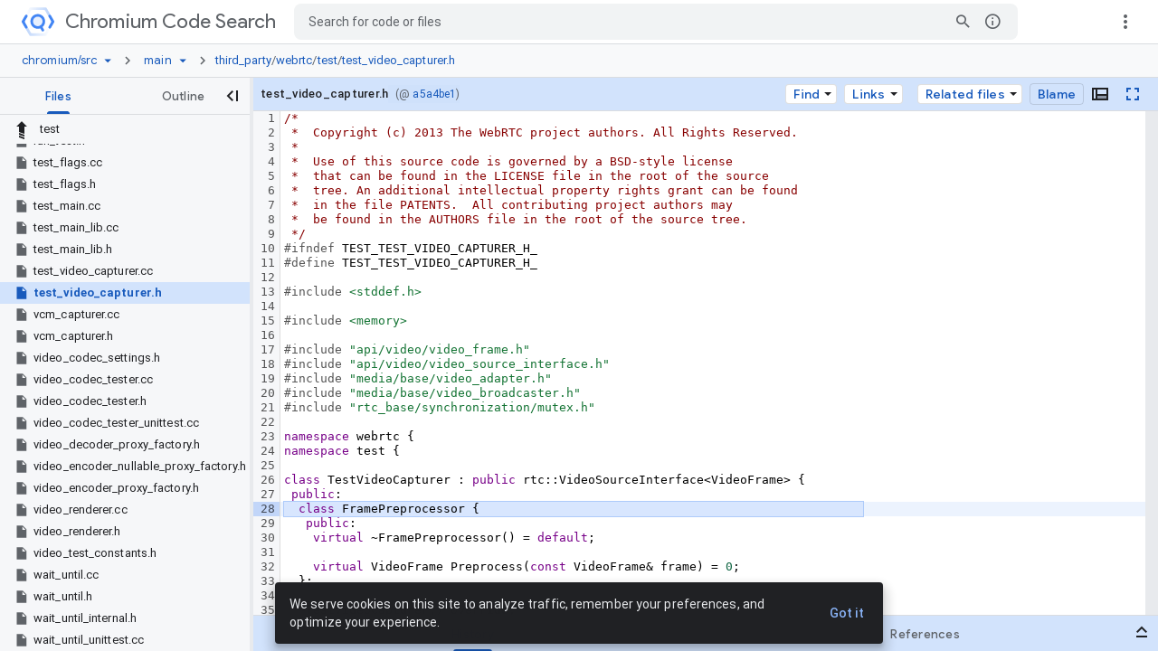

--- FILE ---
content_type: text/html; charset=utf-8
request_url: https://source.chromium.org/chromium/chromium/src/+/main:third_party/webrtc/test/test_video_capturer.h;l=28;drc=08f46909a8735cf181b99ef2f7e1791c5a7531d2
body_size: 12777
content:
<!DOCTYPE html><html lang="en-US"><head><script nonce="CWsn965WTEgZtm584UeC-A">window['ppConfig'] = {productName: 'a6e22f3cf4a156419fcf7623336f7699', deleteIsEnforced:  false , sealIsEnforced:  false , heartbeatRate:  0.5 , periodicReportingRateMillis:  60000.0 , disableAllReporting:  false };(function(){'use strict';function k(a){var b=0;return function(){return b<a.length?{done:!1,value:a[b++]}:{done:!0}}}function l(a){var b=typeof Symbol!="undefined"&&Symbol.iterator&&a[Symbol.iterator];if(b)return b.call(a);if(typeof a.length=="number")return{next:k(a)};throw Error(String(a)+" is not an iterable or ArrayLike");}var m=typeof Object.defineProperties=="function"?Object.defineProperty:function(a,b,c){if(a==Array.prototype||a==Object.prototype)return a;a[b]=c.value;return a};
function n(a){a=["object"==typeof globalThis&&globalThis,a,"object"==typeof window&&window,"object"==typeof self&&self,"object"==typeof global&&global];for(var b=0;b<a.length;++b){var c=a[b];if(c&&c.Math==Math)return c}throw Error("Cannot find global object");}var p=n(this);function q(a,b){if(b)a:{var c=p;a=a.split(".");for(var d=0;d<a.length-1;d++){var e=a[d];if(!(e in c))break a;c=c[e]}a=a[a.length-1];d=c[a];b=b(d);b!=d&&b!=null&&m(c,a,{configurable:!0,writable:!0,value:b})}}
q("Object.is",function(a){return a?a:function(b,c){return b===c?b!==0||1/b===1/c:b!==b&&c!==c}});q("Array.prototype.includes",function(a){return a?a:function(b,c){var d=this;d instanceof String&&(d=String(d));var e=d.length;c=c||0;for(c<0&&(c=Math.max(c+e,0));c<e;c++){var f=d[c];if(f===b||Object.is(f,b))return!0}return!1}});
q("String.prototype.includes",function(a){return a?a:function(b,c){if(this==null)throw new TypeError("The 'this' value for String.prototype.includes must not be null or undefined");if(b instanceof RegExp)throw new TypeError("First argument to String.prototype.includes must not be a regular expression");return this.indexOf(b,c||0)!==-1}});function r(a,b,c){a("https://csp.withgoogle.com/csp/proto/"+encodeURIComponent(b),JSON.stringify(c))}function t(){var a;if((a=window.ppConfig)==null?0:a.disableAllReporting)return function(){};var b,c,d,e;return(e=(b=window)==null?void 0:(c=b.navigator)==null?void 0:(d=c.sendBeacon)==null?void 0:d.bind(navigator))!=null?e:u}function u(a,b){var c=new XMLHttpRequest;c.open("POST",a);c.send(b)}
function v(){var a=(w=Object.prototype)==null?void 0:w.__lookupGetter__("__proto__"),b=x,c=y;return function(){var d=a.call(this),e,f,g,h;r(c,b,{type:"ACCESS_GET",origin:(f=window.location.origin)!=null?f:"unknown",report:{className:(g=d==null?void 0:(e=d.constructor)==null?void 0:e.name)!=null?g:"unknown",stackTrace:(h=Error().stack)!=null?h:"unknown"}});return d}}
function z(){var a=(A=Object.prototype)==null?void 0:A.__lookupSetter__("__proto__"),b=x,c=y;return function(d){d=a.call(this,d);var e,f,g,h;r(c,b,{type:"ACCESS_SET",origin:(f=window.location.origin)!=null?f:"unknown",report:{className:(g=d==null?void 0:(e=d.constructor)==null?void 0:e.name)!=null?g:"unknown",stackTrace:(h=Error().stack)!=null?h:"unknown"}});return d}}function B(a,b){C(a.productName,b);setInterval(function(){C(a.productName,b)},a.periodicReportingRateMillis)}
var D="constructor __defineGetter__ __defineSetter__ hasOwnProperty __lookupGetter__ __lookupSetter__ isPrototypeOf propertyIsEnumerable toString valueOf __proto__ toLocaleString x_ngfn_x".split(" "),E=D.concat,F=navigator.userAgent.match(/Firefox\/([0-9]+)\./),G=(!F||F.length<2?0:Number(F[1])<75)?["toSource"]:[],H;if(G instanceof Array)H=G;else{for(var I=l(G),J,K=[];!(J=I.next()).done;)K.push(J.value);H=K}var L=E.call(D,H),M=[];
function C(a,b){for(var c=[],d=l(Object.getOwnPropertyNames(Object.prototype)),e=d.next();!e.done;e=d.next())e=e.value,L.includes(e)||M.includes(e)||c.push(e);e=Object.prototype;d=[];for(var f=0;f<c.length;f++){var g=c[f];d[f]={name:g,descriptor:Object.getOwnPropertyDescriptor(Object.prototype,g),type:typeof e[g]}}if(d.length!==0){c=l(d);for(e=c.next();!e.done;e=c.next())M.push(e.value.name);var h;r(b,a,{type:"SEAL",origin:(h=window.location.origin)!=null?h:"unknown",report:{blockers:d}})}};var N=Math.random(),O=t(),P=window.ppConfig;P&&(P.disableAllReporting||P.deleteIsEnforced&&P.sealIsEnforced||N<P.heartbeatRate&&r(O,P.productName,{origin:window.location.origin,type:"HEARTBEAT"}));var y=t(),Q=window.ppConfig;if(Q)if(Q.deleteIsEnforced)delete Object.prototype.__proto__;else if(!Q.disableAllReporting){var x=Q.productName;try{var w,A;Object.defineProperty(Object.prototype,"__proto__",{enumerable:!1,get:v(),set:z()})}catch(a){}}
(function(){var a=t(),b=window.ppConfig;b&&(b.sealIsEnforced?Object.seal(Object.prototype):b.disableAllReporting||(document.readyState!=="loading"?B(b,a):document.addEventListener("DOMContentLoaded",function(){B(b,a)})))})();}).call(this);
</script><meta charset="utf-8"><meta name="referrer" content="origin"><meta name="description" content="Search and explore code"><link rel="search" type="application/opensearchdescription+xml" title="source.chromium.org code search" href="/xml/opensearch.xml"/><script nonce="CWsn965WTEgZtm584UeC-A">var prefetchRpcs = []; var grimoireDataLayer = []; var GRIMOIRE_CONFIG = '\x5b\x22AIzaSyCqPSptx9mClE5NU4cpfzr6cgdO_phV1lM\x22,null,null,\x5bnull,\x22https:\/\/resultstore.clients6.google.com\x22,\x22https:\/\/cloudscorecard-pa.googleapis.com\x22,null,null,null,null,\x22https:\/\/fusion-badge-staging.corp.google.com\x22\x5d,null,null,\x5bnull,\x22https:\/\/grimoireoss-pa.clients6.google.com\x22,null,null,null,\x22https:\/\/developer.github.com\/v3\/guides\/managing-deploy-keys\/#machine-users\x22,\x22https:\/\/guides.co\/g\/bitbucket-101\/11151\x22,\x22https:\/\/cloud.google.com\/source-repositories\/docs\/authentication#generate_a_key_pair\x22,\x22https:\/\/cloud.google.com\/source-repositories\/docs\/authentication#use_existing_keys\x22,\x22https:\/\/cloud.google.com\/source-repositories\/docs\/authentication#ssh\x22,\x22https:\/\/docs.github.com\/en\/github\/setting-up-and-managing-your-github-user-account\/requesting-organization-approval-for-oauth-apps\x22,\x22https:\/\/docs.github.com\/en\/github\/setting-up-and-managing-organizations-and-teams\/managing-an-individuals-access-to-an-organization-repository\x22,\x22https:\/\/confluence.atlassian.com\/bitbucket\/grant-repository-access-to-users-and-groups-221449716.html\x22,null,\x22https:\/\/docs.gitlab.com\/ee\/user\/project\/members\/\x22\x5d,\x5bnull,null,null,null,null,null,null,null,null,\x22https:\/\/developers.google.com\/code-search\/reference\x22\x5d,null,\x5bnull,50\x5d,null,\x5b\x22761136935924-cdcbbs3j0ai6fqs91ichmk7mf3h2f2cs.apps.googleusercontent.com\x22,\x22https:\/\/cloudresourcemanager.clients6.google.com\x22,\x22https:\/\/sourcerepo.clients6.google.com\x22,\x22https:\/\/iam.clients6.google.com\x22,\x22https:\/\/people-pa.clients6.google.com\x22,\x22https:\/\/cloudbilling.clients6.google.com\x22,\x22https:\/\/clients6.google.com\/storage\x22,null,\x22https:\/\/servicemanagement.clients6.google.com\x22,null,\x22https:\/\/cloudusersettings-pa.clients6.google.com\x22,\x22https:\/\/tos-pa.clients6.google.com\x22,\x22https:\/\/logging.clients6.google.com\x22,null,\x22https:\/\/appengine.clients6.google.com\x22\x5d,\x22DEVOPS_STAGING_\x22,\x5bnull,null,null,20,\x22code.codebrowser-frontend_20260120.07_p0\x22\x5d,null,null,null,null,null,null,null,null,null,null,\x225136474\x22,null,\x22source.chromium.org\x22,null,null,null,\x22https:\/\/play.google.com\/log\x22,\x5b\x5d,null,null,\x5b\x5bnull,\x5b\x5bnull,\x22\\u003cb\\u003eALERT:\\u003c\/b\\u003e This file is stale. Please view the \\u003ca href\\u003d\\\x22\/android\/platform\/superproject\/main\\\x22\\u003emain\\u003c\/a\\u003e branch for the latest version of this code.\x22\x5d,\x5b2\x5d,1,\x5b\x22^\/android\/platform\/superproject\/\\\\+\/main:\x22,\x22^\/android\/platform\/superproject\/\\\\+\/master:\x22\x5d\x5d\x5d,\x5bnull,\x5b\x5bnull,\x22\\u003cb\\u003eALERT:\\u003c\/b\\u003e This file is stale. Please visit \\u003ca href\\u003d\\\x22\/chromium\/infra\/infra_superproject\/+\/main:infra\/\\\x22\\u003einfra_superproject\\u003c\/a\\u003e for the latest version of this code.\x22\x5d,\x5b2\x5d,1,\x5b\x22^\/chromium\/infra\/infra(?!_superproject).*$\x22\x5d\x5d\x5d,\x5bnull,\x5b\x5bnull,\x22\\u003cb\\u003eALERT:\\u003c\/b\\u003e This file is stale. Please visit \\u003ca href\\u003d\\\x22\/chromium\/infra\/infra_superproject\/+\/main:build\/\\\x22\\u003einfra_superproject\\u003c\/a\\u003e for the latest version of this code.\x22\x5d,\x5b2\x5d,1,\x5b\x22^\/chromium\/tools\/build\/.*$\x22\x5d\x5d\x5d\x5d,null,null,\x5b\x5b\x5b\x22abseil\x22,null,\x22https:\/\/abseil.io\x22,null,\x22Abseil is an open-source collection of library code.\x22,null,\x5b\x22https:\/\/www.gstatic.com\/devopsconsole\/images\/oss\/icons\/abseil_logo.png\x22\x5d,\x5b\x5bnull,\x22abseil\/abseil-cpp\x22,null,\x22Apache License 2.0\x22,null,null,null,\x22refs\/heads\/master\x22\x5d\x5d\x5d,\x5b\x22android\x22,null,\x22https:\/\/source.android.com\x22,null,\x22Android is a mobile operating system developed by Google\x22,null,\x5b\x22https:\/\/ssl.gstatic.com\/devopsconsole\/images\/oss\/icons\/android_10_logo.svg\x22,\x22https:\/\/ssl.gstatic.com\/devopsconsole\/images\/oss\/backgrounds\/android.png\x22,\x5b0.24,0.86,0.52\x5d\x5d,\x5b\x5b\x22android\/platform\/superproject\/main\x22,null,\x5b\x22C++\x22,\x22Java\x22\x5d,\x22Apache License 2.0\x22,null,null,null,\x22refs\/heads\/main\x22\x5d,\x5b\x22android\/platform\/superproject\x22,null,\x5b\x22C++\x22,\x22Java\x22\x5d,\x22Apache License 2.0\x22,null,null,null,\x22refs\/heads\/android-latest-release\x22\x5d,\x5b\x22android\/kernel\/superproject\x22,null,\x5b\x22C\x22,\x22Python\x22\x5d,\x22GPL 2.0 \/ Apache License 2.0\x22,null,null,null,\x22refs\/heads\/common-android-mainline\x22\x5d\x5d,null,\x22android\x22\x5d,\x5b\x22android-llvm\x22,null,null,null,\x22Android branch of the LLVM Project (a collection of modular and reusable compiler and toolchain technologies)\x22,null,\x5b\x22https:\/\/ssl.gstatic.com\/devopsconsole\/images\/oss\/icons\/llvm_logo.svg\x22\x5d,\x5b\x5b\x22android\/toolchain\/llvm-project\x22,null,null,null,null,null,null,\x22refs\/heads\/master\x22\x5d\x5d\x5d,\x5b\x22android-studio\x22,\x22Android Studio\x22,\x22https:\/\/android.googlesource.com\/platform\/tools\/base\/\x22,null,\x22Android Studio projects for building Android applications\x22,null,\x5b\x22https:\/\/www.gstatic.com\/devopsconsole\/images\/oss\/icons\/androidstudio_icon.svg\x22,\x22https:\/\/ssl.gstatic.com\/devopsconsole\/images\/oss\/icons\/android_bg.png\x22,\x5b0.24,0.86,0.52\x5d\x5d,\x5b\x5b\x22android\/platform\/tools\/base\x22,null,\x5b\x22Java\x22,\x22Kotlin\x22\x5d,\x22Apache License 2.0\x22,null,null,null,\x22refs\/heads\/mirror-goog-studio-main\x22\x5d,\x5b\x22android\/platform\/tools\/buildSrc\x22,null,\x5b\x22Java\x22,\x22Kotlin\x22\x5d,\x22Apache License 2.0\x22,null,null,null,\x22refs\/heads\/mirror-goog-studio-main\x22\x5d,\x5b\x22android\/platform\/tools\/adt\/idea\x22,null,\x5b\x22Java\x22,\x22Kotlin\x22\x5d,\x22Apache License 2.0\x22,null,null,null,\x22refs\/heads\/mirror-goog-studio-main\x22\x5d,\x5bnull,\x22gradle\/gradle\x22,\x5b\x22Java\x22,\x22Kotlin\x22\x5d,\x22Apache License 2.0\x22,null,null,null,\x22refs\/heads\/master\x22\x5d,\x5bnull,\x22JetBrains\/kotlin\x22,\x5b\x22Kotlin\x22\x5d,\x22Apache License 2.0\x22,null,null,null,\x22refs\/heads\/master\x22\x5d,\x5bnull,\x22JetBrains\/intellij-kotlin\x22,\x5b\x22Kotlin\x22\x5d,\x22Apache License 2.0\x22,null,null,null,\x22refs\/heads\/kt-211-master\x22\x5d\x5d\x5d,\x5b\x22androidx\x22,\x22AndroidX\x22,\x22https:\/\/android.googlesource.com\/platform\/frameworks\/support\/\x22,null,\x22Libraries for Android development\x22,null,\x5b\x22https:\/\/ssl.gstatic.com\/devopsconsole\/images\/oss\/icons\/android_jetpack_logo.svg\x22,\x22https:\/\/ssl.gstatic.com\/devopsconsole\/images\/oss\/icons\/android_bg.png\x22,\x5b0.24,0.86,0.52\x5d\x5d,\x5b\x5b\x22android\/platform\/frameworks\/support\x22,null,\x5b\x22Java\x22,\x22Kotlin\x22\x5d,\x22Apache License 2.0\x22,null,null,null,\x22refs\/heads\/androidx-main\x22\x5d,\x5bnull,\x22android\/android-test\x22,\x5b\x22Java\x22,\x22Kotlin\x22\x5d,\x22Apache License 2.0\x22,null,null,null,\x22refs\/heads\/main\x22\x5d,\x5bnull,\x22android\/compose-samples\x22,\x5b\x22Kotlin\x22\x5d,\x22Apache License 2.0\x22,null,null,null,\x22refs\/heads\/main\x22\x5d,\x5bnull,\x22android\/architecture-components-samples\x22,\x5b\x22Java\x22,\x22Kotlin\x22\x5d,\x22Apache License 2.0\x22,null,null,null,\x22refs\/heads\/main\x22\x5d,\x5b\x22android\/platform\/tools\/dokka-devsite-plugin\x22,null,\x5b\x22Java\x22,\x22Kotlin\x22\x5d,\x22Apache License 2.0\x22,null,null,null,\x22refs\/heads\/master\x22\x5d\x5d\x5d,\x5b\x22angular\x22,null,\x22https:\/\/angular.io\x22,null,\x22A web application framework\x22,null,\x5b\x22https:\/\/ssl.gstatic.com\/devopsconsole\/images\/oss\/icons\/angular_logo.svg\x22\x5d,\x5b\x5bnull,\x22angular\/angular\x22,null,null,null,null,null,\x22refs\/heads\/main\x22\x5d,\x5bnull,\x22angular\/components\x22,null,null,null,null,null,\x22refs\/heads\/main\x22\x5d,\x5bnull,\x22angular\/angular-cli\x22,null,null,null,null,null,\x22refs\/heads\/main\x22\x5d,\x5bnull,\x22angular\/protractor\x22,null,null,null,null,null,\x22refs\/heads\/master\x22\x5d,\x5bnull,\x22angular\/angular.js\x22,null,null,null,null,null,\x22refs\/heads\/master\x22\x5d,\x5bnull,\x22angular\/material\x22,null,null,null,null,null,\x22refs\/heads\/master\x22\x5d\x5d\x5d,\x5b\x22bazel\x22,\x22Bazel\x22,\x22https:\/\/bazel.build\/\x22,null,\x22Build and test software of any size, quickly and reliably\x22,null,\x5b\x22https:\/\/ssl.gstatic.com\/devopsconsole\/images\/oss\/icons\/bazel_logo2.svg\x22,\x22https:\/\/ssl.gstatic.com\/devopsconsole\/images\/oss\/icons\/bazel_bg.svg\x22,\x5b0.26,0.63,0.28\x5d\x5d,\x5b\x5b\x22bazel\/bazel\x22,\x22bazelbuild\/bazel\x22,null,null,null,null,null,\x22refs\/heads\/master\x22\x5d,\x5b\x22bazel\/bazel-toolchains\x22,\x22bazelbuild\/bazel-toolchains\x22,null,null,null,null,null,\x22refs\/heads\/master\x22\x5d,\x5b\x22bazel\/continuous-integration\x22,\x22bazelbuild\/continuous-integration\x22,null,null,null,null,null,\x22refs\/heads\/master\x22\x5d,\x5b\x22bazel\/intellij\x22,\x22bazelbuild\/intellij\x22,null,null,null,null,null,\x22refs\/heads\/master\x22\x5d,\x5b\x22bazel\/rules_nodejs\x22,\x22bazelbuild\/rules_nodejs\x22\x5d,\x5bnull,\x22bazelbuild\/rules_rust\x22,null,null,null,null,null,\x22refs\/heads\/main\x22\x5d,\x5b\x22bazel\/tulsi\x22,\x22bazelbuild\/tulsi\x22,null,null,null,null,null,\x22refs\/heads\/master\x22\x5d\x5d\x5d,\x5b\x22boringssl\x22,\x22BoringSSL\x22,\x22https:\/\/boringssl.googlesource.com\/boringssl\x22,null,\x22A fork of OpenSSL that is designed to meet Google\x27s needs\x22,null,\x5b\x22https:\/\/www.gstatic.com\/devopsconsole\/images\/oss\/icons\/boringssl_logo.svg\x22\x5d,\x5b\x5b\x22boringssl\/boringssl\x22,null,null,null,\x22boringssl\x22,null,null,\x22refs\/heads\/main\x22\x5d\x5d\x5d,\x5b\x22caliban\x22,\x22Caliban\x22,null,null,\x22Dockerized research workflows made easy, locally and in the Cloud\x22,null,\x5b\x22https:\/\/www.gstatic.com\/devopsconsole\/images\/oss\/teal_C.svg\x22\x5d,\x5b\x5bnull,\x22google\/caliban\x22,null,null,null,null,null,\x22refs\/heads\/main\x22\x5d\x5d\x5d,\x5b\x22chromium\x22,\x22Chromium\x22,\x22https:\/\/www.chromium.org\/\x22,null,\x22A safer, faster, and more stable web browser\x22,null,\x5b\x22https:\/\/ssl.gstatic.com\/devopsconsole\/images\/oss\/icons\/chromium_logo.svg\x22,\x22https:\/\/ssl.gstatic.com\/devopsconsole\/images\/oss\/icons\/chromium_bg.svg\x22,\x5b0.1,0.45,0.91\x5d\x5d,\x5b\x5b\x22chromium\/codesearch\/chromium\/src\x22,null,\x5b\x22C++\x22\x5d,\x22BSD 3-clause\x22,\x22chromium\/src\x22,null,\x5b\x5b\x22master\x22,\x22main\x22\x5d\x5d,\x22refs\/heads\/main\x22\x5d,\x5b\x22chromium\/codesearch\/infra\/infra\x22,null,\x5b\x22Go\x22\x5d,\x22BSD 3-clause\x22,\x22infra\/infra\x22,1,\x5b\x5b\x22master\x22,\x22main\x22\x5d\x5d,\x22refs\/heads\/main\x22\x5d,\x5b\x22chromium\/infra\/infra_superproject\x22,null,\x5b\x22Go\x22\x5d,\x22BSD 3-clause\x22,\x22infra\/infra_superproject\x22,null,null,\x22refs\/heads\/main\x22\x5d,\x5b\x22chromium\/build\x22,null,\x5b\x22Go\x22\x5d,\x22BSD 3-clause\x22,\x22build\x22,null,null,\x22refs\/heads\/main\x22\x5d,\x5b\x22chromium\/chromium\/tools\/build\x22,null,\x5b\x22Python\x22\x5d,\x22BSD 3-clause\x22,\x22chromium\/tools\/build\x22,1,\x5b\x5b\x22master\x22,\x22main\x22\x5d\x5d,\x22refs\/heads\/main\x22\x5d,\x5b\x22chromium\/chromium\/tools\/depot_tools\x22,null,\x5b\x22Python\x22\x5d,\x22BSD 3-clause\x22,null,null,\x5b\x5b\x22master\x22,\x22main\x22\x5d\x5d,\x22refs\/heads\/main\x22\x5d,\x5b\x22quiche\/quiche.git\x22,null,null,null,\x22external\/quiche\/quiche\x22,1,\x5b\x5b\x22master\x22,\x22main\x22\x5d\x5d,\x22refs\/heads\/main\x22\x5d,\x5b\x22android\/platform\/external\/protobuf.git\x22,null,null,null,\x22external\/protobuf\x22,1,null,\x22refs\/heads\/master\x22\x5d,\x5b\x22pdfium\/pdfium.git\x22,null,null,null,\x22external\/pdfium\/pdfium\x22,1,\x5b\x5b\x22master\x22,\x22main\x22\x5d\x5d,\x22refs\/heads\/main\x22\x5d,\x5b\x22boringssl\/boringssl.git\x22,null,null,null,\x22external\/boringssl\/boringssl\x22,1,null,\x22refs\/heads\/master\x22\x5d,\x5b\x22android\/platform\/external\/perfetto.git\x22,null,null,null,\x22external\/perfetto\x22,1,null,\x22refs\/heads\/master\x22\x5d,\x5b\x22skia\/skia.git\x22,null,null,null,\x22external\/skia\/skia\x22,1,\x5b\x5b\x22master\x22,\x22main\x22\x5d\x5d,\x22refs\/heads\/main\x22\x5d,\x5b\x22swiftshader\/SwiftShader.git\x22,null,null,null,\x22external\/swiftshader\/SwiftShader\x22,1,null,\x22refs\/heads\/master\x22\x5d,\x5b\x22webrtc\/src.git\x22,null,null,null,\x22external\/webrtc\/src\x22,1,\x5b\x5b\x22master\x22,\x22main\x22\x5d\x5d,\x22refs\/heads\/main\x22\x5d,\x5b\x22aomedia\/aom.git\x22,null,null,null,\x22external\/aomedia\/aom\x22,1,\x5b\x5b\x22master\x22,\x22main\x22\x5d\x5d,\x22refs\/heads\/main\x22\x5d,\x5b\x22dawn\/dawn.git\x22,null,null,null,\x22external\/dawn\/dawn\x22,1,\x5b\x5b\x22master\x22,\x22main\x22\x5d\x5d,\x22refs\/heads\/main\x22\x5d\x5d,null,\x22chromium\x22,\x5b\x5b\x5b\x22.*\x22,\x22^BUILD(\\\\.|$)\x22,\x22build\x22,\x22b\x22\x5d,\x5b\x22.*\x22,\x22^(CODE)?OWNERS$\x22,\x22owners\x22,\x22o\x22\x5d,\x5b\x22.*\x22,\x22^\x5bRr\x5d\x5bEe\x5d\x5bAa\x5d\x5bDd\x5d\x5bMm\x5d\x5bEe\x5d(\\\\.|$)\x22,\x22readme\x22,\x22r\x22\x5d,\x5b\x22^(.+)\\\\.h$\x22,\x22^\x7b1\x7d\\\\.(cc|c|m)$\x22,\x22cc\x22,\x22c\x22\x5d,\x5b\x22^(.+?)\\\\.(cc|c|m)$\x22,\x22^\x7b1\x7d\\\\.h$\x22,\x22header\x22,\x22h\x22\x5d,\x5b\x22^(.+)\\\\.(\\\\w\x7b1,3\x7d\\\\.)?\x5b^\\\\.\x5d+$\x22,\x22^\x7b1\x7d(|_|-|\\\\.)(\x5bUu\x5dnit\x5bTt\x5dest|\x5bAa\x5duto\x5bTt\x5dest|\x5bRr\x5deg\x5bTt\x5dest|\x5bTt\x5dest|\x5bTt\x5dest\x5bCc\x5dase|\x5bTt\x5dest\x5bSs\x5duite)(\\\\.|$)\x22,\x22test\x22,\x22t\x22\x5d,\x5b\x22^(.+)(|_|-|\\\\.)(\x5bUu\x5dnit\x5bTt\x5dest|\x5bAa\x5duto\x5bTt\x5dest|\x5bRr\x5deg\x5bTt\x5dest|\x5bTt\x5dest|\x5bTt\x5dest\x5bCc\x5dase|\x5bTt\x5dest\x5bSs\x5duite)(\\\\.|$)\x22,\x22^\x7b1\x7d(\\\\.|$)\x22,\x22test\x22,\x22t\x22\x5d,\x5b\x22^(.+?)((|_|-|\\\\.)(\x5bUu\x5dnit\x5bTt\x5dest|\x5bAa\x5duto\x5bTt\x5dest|\x5bRr\x5deg\x5bTt\x5dest|\x5bTt\x5dest|\x5bTt\x5dest\x5bCc\x5dase|\x5bTt\x5dest\x5bSs\x5duite))?(\\\\.|$)\x22,\x22^\x7b1\x7d(\\\\.|$)\x22\x5d,\x5b\x22.*\x22,\x22^DEPS$\x22,\x22deps\x22\x5d,\x5b\x22.*\x22,\x22(^|\\\\\\\\.)gyp$\x22,\x22gyp\x22,\x22g\x22\x5d,\x5b\x22^(.+?)\\\\.(cc|c|m|h)$\x22,\x22^\x7b1\x7d-inl\\\\.h$\x22,\x22inline\x22,\x22i\x22\x5d\x5d,\x5b\x5b\x5b\x22^(.*)\/lib(\/.*|)$\x22,\x22\x7b1\x7d\/test\x7b2\x7d\x22,\x22^(.+)\\\\.(\\\\w\x7b1,3\x7d\\\\.)?\x5b^\\\\.\x5d+$\x22,\x22^\x7b1\x7d((|_|-|\\\\.)(\x5bUu\x5dnit\x5bTt\x5dest|\x5bAa\x5duto\x5bTt\x5dest|\x5bRr\x5deg\x5bTt\x5dest|\x5bTt\x5dest|\x5bTt\x5dest\x5bCc\x5dase|\x5bTt\x5dest\x5bSs\x5duite))?\x22\x5d,\x5b\x22(.*)\/test(\/.*|)$\x22,\x22\x7b1\x7d\/lib\x7b2\x7d\x22,\x22(.+?)((|_|-|\\\\.)(\x5bUu\x5dnit\x5bTt\x5dest|\x5bAa\x5duto\x5bTt\x5dest|\x5bRr\x5deg\x5bTt\x5dest|\x5bTt\x5dest|\x5bTt\x5dest\x5bCc\x5dase|\x5bTt\x5dest\x5bSs\x5duite))?\x22,\x22^\x7b1\x7d\x22\x5d\x5d\x5d\x5d\x5d,\x5b\x22chromiumos\x22,\x22ChromiumOS\x22,\x22https:\/\/www.chromium.org\/chromium-os\x22,null,\x22A fast, simple, and secure OS for people who spend most of their time on the web\x22,null,\x5b\x22https:\/\/ssl.gstatic.com\/devopsconsole\/images\/oss\/icons\/chromium_logo.svg\x22,\x22https:\/\/ssl.gstatic.com\/devopsconsole\/images\/oss\/icons\/chromium_bg.svg\x22,\x5b0.1,0.45,0.91\x5d\x5d,\x5b\x5b\x22chromium\/chromiumos\/codesearch\x22,null,null,\x22BSD 3-clause\x22,null,null,null,\x22refs\/heads\/main\x22\x5d\x5d,null,\x22chromium\x22\x5d,\x5b\x22copybara\x22,null,\x22https:\/\/github.com\/google\/copybara\x22,null,\x22A tool for transforming and moving code between repositories\x22,null,\x5b\x22https:\/\/www.gstatic.com\/devopsconsole\/images\/oss\/icons\/copybara_logo.svg\x22\x5d,\x5b\x5bnull,\x22google\/copybara\x22,null,null,null,null,null,\x22refs\/heads\/master\x22\x5d\x5d\x5d,\x5b\x22dart\x22,\x22Dart\x22,\x22https:\/\/dart.dev\/\x22,null,\x22Dart is a client-optimized language for fast apps on any platform.\x22,null,\x5b\x22https:\/\/ssl.gstatic.com\/devopsconsole\/images\/oss\/icons\/dart_logo.svg\x22,null,\x5b0.05,0.38,0.57\x5d\x5d,\x5b\x5bnull,\x22dart-lang\/sdk\x22,null,null,null,null,null,\x22refs\/heads\/main\x22\x5d,\x5bnull,\x22dart-lang\/language\x22,null,null,null,null,null,\x22refs\/heads\/master\x22\x5d,\x5bnull,\x22dart-lang\/pub-dev\x22,null,null,null,null,null,\x22refs\/heads\/master\x22\x5d\x5d\x5d,\x5b\x22exoplayer\x22,\x22ExoPlayer\x22,\x22https:\/\/exoplayer.dev\x22,null,\x22Application level media player for Android.\x22,null,\x5b\x22https:\/\/www.gstatic.com\/devopsconsole\/images\/oss\/icons\/exoplayer.png\x22\x5d,\x5b\x5bnull,\x22google\/ExoPlayer\x22,null,null,null,null,null,\x22refs\/heads\/release-v2\x22\x5d\x5d\x5d,\x5b\x22firebase-sdk\x22,\x22Firebase SDK\x22,\x22https:\/\/firebase.google.com\/\x22,null,\x22A comprehensive app development platform\x22,null,\x5b\x22https:\/\/ssl.gstatic.com\/images\/branding\/product\/1x\/firebase_512dp.png\x22,null,\x5b1,0.63\x5d\x5d,\x5b\x5bnull,\x22firebase\/firebase-android-sdk\x22,\x5b\x22Java\x22,\x22Kotlin\x22\x5d,null,null,null,null,\x22refs\/heads\/main\x22\x5d,\x5bnull,\x22firebase\/firebase-ios-sdk\x22,\x5b\x22Objective-C\x22,\x22Swift\x22\x5d,null,null,null,null,\x22refs\/heads\/main\x22\x5d,\x5bnull,\x22firebase\/firebase-js-sdk\x22,\x5b\x22JavaScript\x22,\x22TypeScript\x22\x5d,null,null,null,null,\x22refs\/heads\/main\x22\x5d,\x5bnull,\x22firebase\/firebase-cpp-sdk\x22,\x5b\x22C++\x22\x5d,null,null,null,null,\x22refs\/heads\/main\x22\x5d,\x5bnull,\x22firebase\/firebase-admin-node\x22,\x5b\x22JavaScript\x22,\x22TypeScript\x22,\x22Node.js\x22\x5d,null,null,null,null,\x22refs\/heads\/master\x22\x5d,\x5bnull,\x22firebase\/firebase-admin-java\x22,\x5b\x22Java\x22\x5d,null,null,null,null,\x22refs\/heads\/master\x22\x5d,\x5bnull,\x22firebase\/firebase-admin-go\x22,\x5b\x22Go\x22\x5d,null,null,null,null,\x22refs\/heads\/master\x22\x5d,\x5bnull,\x22firebase\/firebase-admin-python\x22,\x5b\x22Python\x22\x5d,null,null,null,null,\x22refs\/heads\/master\x22\x5d,\x5bnull,\x22firebase\/firebase-admin-dotnet\x22,\x5b\x22C#\x22\x5d,null,null,null,null,\x22refs\/heads\/master\x22\x5d,\x5bnull,\x22firebase\/firebase-tools\x22,\x5b\x22JavaScript\x22,\x22TypeScript\x22\x5d,null,null,null,null,\x22refs\/heads\/master\x22\x5d,\x5bnull,\x22firebase\/firebase-functions\x22,\x5b\x22JavaScript\x22,\x22TypeScript\x22,\x22HTML\x22,\x22CSS\x22\x5d,null,null,null,null,\x22refs\/heads\/master\x22\x5d,\x5bnull,\x22firebase\/firebaseui-web\x22,\x5b\x22JavaScript\x22,\x22HTML\x22,\x22CSS\x22\x5d,null,null,null,null,\x22refs\/heads\/master\x22\x5d,\x5bnull,\x22firebase\/FirebaseUI-Android\x22,\x5b\x22Java\x22,\x22Kotlin\x22\x5d,null,null,null,null,\x22refs\/heads\/master\x22\x5d,\x5bnull,\x22firebase\/FirebaseUI-iOS\x22,\x5b\x22Objective-C\x22\x5d,null,null,null,null,\x22refs\/heads\/master\x22\x5d,\x5bnull,\x22firebase\/emulators-codelab\x22,\x5b\x22JavaScript\x22,\x22HTML\x22,\x22CSS\x22\x5d,null,null,null,null,\x22refs\/heads\/master\x22\x5d,\x5bnull,\x22firebase\/firebase-tools-ui\x22,\x5b\x22TypeScript\x22,\x22HTML\x22,\x22CSS\x22\x5d,null,null,null,null,\x22refs\/heads\/master\x22\x5d\x5d\x5d,\x5b\x22flatbuffers\x22,\x22FlatBuffers\x22,\x22https:\/\/google.github.io\/flatbuffers\/\x22,null,\x22Memory efficient serialization library\x22,null,\x5b\x22https:\/\/ssl.gstatic.com\/devopsconsole\/images\/oss\/icons\/flatbuffers_logo.svg\x22\x5d,\x5b\x5bnull,\x22google\/flatbuffers\x22,null,null,null,null,null,\x22refs\/heads\/master\x22\x5d\x5d\x5d,\x5b\x22flogger\x22,\x22Flogger\x22,\x22https:\/\/github.com\/google\/flogger\x22,null,\x22A Fluent Logging API for Java\x22,null,\x5b\x22https:\/\/www.gstatic.com\/devopsconsole\/images\/oss\/brown_F.svg\x22\x5d,\x5b\x5bnull,\x22google\/flogger\x22,null,null,null,null,null,\x22refs\/heads\/master\x22\x5d\x5d\x5d,\x5b\x22flutter\x22,\x22Flutter\x22,\x22https:\/\/flutter.dev\/\x22,null,\x22UI toolkit for building applications for mobile, web, and desktop.\x22,null,\x5b\x22https:\/\/ssl.gstatic.com\/devopsconsole\/images\/oss\/icons\/flutter_logo.svg\x22\x5d,\x5b\x5bnull,\x22flutter\/flutter\x22,null,null,null,null,null,\x22refs\/heads\/master\x22\x5d,\x5bnull,\x22flutter\/engine\x22,null,null,null,null,null,\x22refs\/heads\/main\x22\x5d,\x5bnull,\x22flutter\/buildroot\x22,null,null,null,null,null,\x22refs\/heads\/master\x22\x5d,\x5bnull,\x22flutter\/packages\x22,null,null,null,null,null,\x22refs\/heads\/main\x22\x5d,\x5bnull,\x22flutter\/plugins\x22,null,null,null,null,null,\x22refs\/heads\/main\x22\x5d,\x5bnull,\x22flutter\/devtools\x22,null,null,null,null,null,\x22refs\/heads\/master\x22\x5d,\x5bnull,\x22flutter\/flutter-intellij\x22,null,null,null,null,null,\x22refs\/heads\/master\x22\x5d,\x5bnull,\x22flutter\/samples\x22,null,null,null,null,null,\x22refs\/heads\/main\x22\x5d,\x5bnull,\x22flutter\/tests\x22,null,null,null,null,null,\x22refs\/heads\/main\x22\x5d,\x5bnull,\x22flutter\/cocoon\x22,null,null,null,null,null,\x22refs\/heads\/main\x22\x5d,\x5b\x22flutter\/infra\x22,null,null,null,null,null,null,\x22refs\/heads\/main\x22\x5d,\x5b\x22flutter\/recipes\x22,null,null,null,null,null,null,\x22refs\/heads\/main\x22\x5d\x5d\x5d,\x5b\x22fuchsia\x22,\x22Fuchsia\x22,\x22https:\/\/fuchsia.dev\x22,null,\x22Fuchsia is an open source, general purpose operating system.\x22,null,\x5b\x22https:\/\/www.gstatic.com\/devopsconsole\/images\/oss\/icons\/Fuchsia_icon.png\x22,null,\x5b0.16,0.2,0.22\x5d\x5d,\x5b\x5b\x22fuchsia\/fuchsia\x22,null,null,null,\x22fuchsia\x22,null,null,\x22refs\/heads\/main\x22\x5d,\x5b\x22fuchsia\/infra\/recipes\x22,null,null,null,\x22infra\/recipes\x22,null,null,\x22refs\/heads\/main\x22\x5d,\x5b\x22fuchsia\/vscode-plugins\x22,null,null,null,\x22vscode-plugins\x22,null,null,\x22refs\/heads\/main\x22\x5d\x5d\x5d,\x5b\x22gamesdk\x22,null,\x22https:\/\/osscs.corp.google.com\/android\/platform\/frameworks\/opt\/gamesdk\x22,null,\x22Android Game Development Kit (AGDK)\x22,null,\x5b\x22https:\/\/developer.android.com\/static\/images\/logos\/agdk.svg\x22\x5d,\x5b\x5b\x22android\/platform\/frameworks\/opt\/gamesdk\x22,null,\x5b\x22C++\x22,\x22Java\x22\x5d,\x22Apache License 2.0\x22,null,null,null,\x22refs\/heads\/android-games-sdk-games-frame-pacing-release\x22\x5d\x5d\x5d,\x5b\x22gerrit\x22,null,\x22https:\/\/www.gerritcodereview.com\x22,null,\x22A web-based code review system for projects using Git\x22,null,\x5b\x22https:\/\/www.gstatic.com\/devopsconsole\/images\/oss\/icons\/gerrit_logo.svg\x22\x5d,\x5b\x5b\x22gerrit\/gerrit\x22,null,null,null,\x22gerrit\/gerrit\x22,null,null,\x22refs\/heads\/master\x22\x5d,\x5b\x22gerrit\/gerrit-ci-scripts\x22,null,null,null,\x22gerrit\/gerrit-ci-scripts\x22,null,null,\x22refs\/heads\/master\x22\x5d,\x5b\x22gerrit\/gerrit-fe-dev-helper\x22,null,null,null,\x22gerrit\/gerrit-fe-dev-helper\x22,null,null,\x22refs\/heads\/master\x22\x5d,\x5b\x22gerrit\/gerrit-monitoring\x22,null,null,null,\x22gerrit\/gerrit-monitoring\x22,null,null,\x22refs\/heads\/master\x22\x5d,\x5b\x22gerrit\/git-repo\x22,null,null,null,\x22gerrit\/git-repo\x22,null,null,\x22refs\/heads\/master\x22\x5d,\x5b\x22gerrit\/gitfs\x22,null,null,null,\x22gerrit\/gitfs\x22,null,null,\x22refs\/heads\/master\x22\x5d,\x5b\x22gerrit\/gitiles\x22,null,null,null,\x22gerrit\/gitiles\x22,null,null,\x22refs\/heads\/master\x22\x5d,\x5b\x22gerrit\/homepage\x22,null,null,null,\x22gerrit\/homepage\x22,null,null,\x22refs\/heads\/master\x22\x5d,\x5b\x22gerrit\/java-prettify\x22,null,null,null,\x22gerrit\/java-prettify\x22,null,null,\x22refs\/heads\/master\x22\x5d,\x5b\x22gerrit\/jgit\x22,null,null,null,\x22gerrit\/jgit\x22,null,null,\x22refs\/heads\/master\x22\x5d,\x5b\x22gerrit\/k8s-gerrit\x22,null,null,null,\x22gerrit\/k8s-gerrit\x22,null,null,\x22refs\/heads\/master\x22\x5d,\x5b\x22gerrit\/luci-config\x22,null,null,null,\x22gerrit\/luci-config\x22,null,null,\x22refs\/heads\/main\x22\x5d,\x5b\x22gerrit\/luci-test\x22,null,null,null,\x22gerrit\/luci-test\x22,null,null,\x22refs\/heads\/main\x22\x5d,\x5b\x22gerrit\/plugins\/checks-jenkins\x22,null,null,null,\x22gerrit\/plugins\/checks-jenkins\x22,null,null,\x22refs\/heads\/master\x22\x5d,\x5b\x22gerrit\/plugins\/code-owners\x22,null,null,null,\x22gerrit\/plugins\/code-owners\x22,null,null,\x22refs\/heads\/master\x22\x5d,\x5b\x22gerrit\/plugins\/codemirror-editor\x22,null,null,null,\x22gerrit\/plugins\/codemirror-editor\x22,null,null,\x22refs\/heads\/master\x22\x5d,\x5b\x22gerrit\/plugins\/commit-message-length-validator\x22,null,null,null,\x22gerrit\/plugins\/commit-message-length-validator\x22,null,null,\x22refs\/heads\/master\x22\x5d,\x5b\x22gerrit\/plugins\/delete-project\x22,null,null,null,\x22gerrit\/plugins\/delete-project\x22,null,null,\x22refs\/heads\/master\x22\x5d,\x5b\x22gerrit\/plugins\/download-commands\x22,null,null,null,\x22gerrit\/plugins\/download-commands\x22,null,null,\x22refs\/heads\/master\x22\x5d,\x5b\x22gerrit\/plugins\/examples\x22,null,null,null,\x22gerrit\/plugins\/examples\x22,null,null,\x22refs\/heads\/master\x22\x5d,\x5b\x22gerrit\/plugins\/gitiles\x22,null,null,null,\x22gerrit\/plugins\/gitiles\x22,null,null,\x22refs\/heads\/master\x22\x5d,\x5b\x22gerrit\/plugins\/hooks\x22,null,null,null,\x22gerrit\/plugins\/hooks\x22,null,null,\x22refs\/heads\/master\x22\x5d,\x5b\x22gerrit\/plugins\/image-diff\x22,null,null,null,\x22gerrit\/plugins\/image-diff\x22,null,null,\x22refs\/heads\/master\x22\x5d,\x5b\x22gerrit\/plugins\/multi-site\x22,null,null,null,\x22gerrit\/plugins\/multi-site\x22,null,null,\x22refs\/heads\/master\x22\x5d,\x5b\x22gerrit\/plugins\/plugin-manager\x22,null,null,null,\x22gerrit\/plugins\/plugin-manager\x22,null,null,\x22refs\/heads\/master\x22\x5d,\x5b\x22gerrit\/plugins\/replication\x22,null,null,null,\x22gerrit\/plugins\/replication\x22,null,null,\x22refs\/heads\/master\x22\x5d,\x5b\x22gerrit\/plugins\/reviewers\x22,null,null,null,\x22gerrit\/plugins\/reviewers\x22,null,null,\x22refs\/heads\/master\x22\x5d,\x5b\x22gerrit\/plugins\/reviewnotes\x22,null,null,null,\x22gerrit\/plugins\/reviewnotes\x22,null,null,\x22refs\/heads\/master\x22\x5d,\x5b\x22gerrit\/plugins\/saml\x22,null,null,null,\x22gerrit\/plugins\/saml\x22,null,null,\x22refs\/heads\/master\x22\x5d,\x5b\x22gerrit\/plugins\/singleusergroup\x22,null,null,null,\x22gerrit\/plugins\/singleusergroup\x22,null,null,\x22refs\/heads\/master\x22\x5d,\x5b\x22gerrit\/plugins\/supermanifest\x22,null,null,null,\x22gerrit\/plugins\/supermanifest\x22,null,null,\x22refs\/heads\/master\x22\x5d,\x5b\x22gerrit\/plugins\/uploadvalidator\x22,null,null,null,\x22gerrit\/plugins\/uploadvalidator\x22,null,null,\x22refs\/heads\/master\x22\x5d,\x5b\x22gerrit\/plugins\/webhooks\x22,null,null,null,\x22gerrit\/plugins\/webhooks\x22,null,null,\x22refs\/heads\/master\x22\x5d,\x5b\x22gerrit\/plugins\/zuul\x22,null,null,null,\x22gerrit\/plugins\/zuul\x22,null,null,\x22refs\/heads\/master\x22\x5d,\x5b\x22gerrit\/polymer-bridges\x22,null,null,null,\x22gerrit\/polymer-bridges\x22,null,null,\x22refs\/heads\/master\x22\x5d,\x5b\x22gerrit\/zuul\/config\x22,null,null,null,\x22gerrit\/zuul\/config\x22,null,null,\x22refs\/heads\/master\x22\x5d,\x5b\x22gerrit\/zuul\/jobs\x22,null,null,null,\x22gerrit\/zuul\/jobs\x22,null,null,\x22refs\/heads\/master\x22\x5d,\x5b\x22gerrit\/zuul\/ops\x22,null,null,null,\x22gerrit\/zuul\/ops\x22,null,null,\x22refs\/heads\/master\x22\x5d\x5d,null,\x22github\/GerritCodeReview\x22\x5d,\x5b\x22gn\x22,\x22GN\x22,null,null,\x22A meta-build system\x22,null,\x5b\x22https:\/\/www.gstatic.com\/devopsconsole\/images\/oss\/deep_orange_G.svg\x22\x5d,\x5b\x5b\x22gn\/gn\x22,null,\x5b\x22C++\x22\x5d,\x22BSD 3-clause\x22,null,null,null,\x22refs\/heads\/main\x22\x5d\x5d\x5d,\x5b\x22go\x22,\x22Go\x22,\x22https:\/\/golang.org\/\x22,null,\x22Go is an open source programming language that makes it easy to build simple, reliable, and efficient software.\x22,null,\x5b\x22https:\/\/ssl.gstatic.com\/devopsconsole\/images\/oss\/icons\/go_logo_aqua.svg\x22,null,\x5b0.0039,0.676,0.84375\x5d\x5d,\x5b\x5b\x22go\/go\x22,null,\x5b\x22Go\x22\x5d,\x22BSD 3-clause\x22,null,null,null,\x22refs\/heads\/master\x22\x5d,\x5b\x22go\/dl\x22,null,\x5b\x22Go\x22\x5d,\x22BSD 3-clause\x22,null,null,null,\x22refs\/heads\/master\x22\x5d,\x5b\x22go\/proposal\x22,null,\x5b\x22Markdown\x22\x5d,\x22BSD 3-clause\x22,null,null,null,\x22refs\/heads\/master\x22\x5d,\x5b\x22go\/vscode-go\x22,null,\x5b\x22TypeScript\x22\x5d,\x22MIT\x22,null,null,null,\x22refs\/heads\/master\x22\x5d,\x5b\x22go\/arch\x22,null,\x5b\x22Go\x22\x5d,\x22BSD 3-clause\x22,\x22x\/arch\x22,null,null,\x22refs\/heads\/master\x22\x5d,\x5b\x22go\/benchmarks\x22,null,\x5b\x22Go\x22\x5d,\x22BSD 3-clause\x22,\x22x\/benchmarks\x22,null,null,\x22refs\/heads\/master\x22\x5d,\x5b\x22go\/blog\x22,null,\x5b\x22Go\x22\x5d,\x22BSD 3-clause\x22,\x22x\/blog\x22,null,null,\x22refs\/heads\/master\x22\x5d,\x5b\x22go\/build\x22,null,\x5b\x22Go\x22\x5d,\x22BSD 3-clause\x22,\x22x\/build\x22,null,null,\x22refs\/heads\/master\x22\x5d,\x5b\x22go\/crypto\x22,null,\x5b\x22Go\x22\x5d,\x22BSD 3-clause\x22,\x22x\/crypto\x22,null,null,\x22refs\/heads\/master\x22\x5d,\x5b\x22go\/debug\x22,null,\x5b\x22Go\x22\x5d,\x22BSD 3-clause\x22,\x22x\/debug\x22,null,null,\x22refs\/heads\/master\x22\x5d,\x5b\x22go\/example\x22,null,\x5b\x22Go\x22\x5d,\x22BSD 3-clause\x22,\x22x\/example\x22,null,null,\x22refs\/heads\/master\x22\x5d,\x5b\x22go\/exp\x22,null,\x5b\x22Go\x22\x5d,\x22BSD 3-clause\x22,\x22x\/exp\x22,null,null,\x22refs\/heads\/master\x22\x5d,\x5b\x22go\/image\x22,null,\x5b\x22Go\x22\x5d,\x22BSD 3-clause\x22,\x22x\/image\x22,null,null,\x22refs\/heads\/master\x22\x5d,\x5b\x22go\/mobile\x22,null,\x5b\x22Go\x22\x5d,\x22BSD 3-clause\x22,\x22x\/mobile\x22,null,null,\x22refs\/heads\/master\x22\x5d,\x5b\x22go\/mod\x22,null,\x5b\x22Go\x22\x5d,\x22BSD 3-clause\x22,\x22x\/mod\x22,null,null,\x22refs\/heads\/master\x22\x5d,\x5b\x22go\/net\x22,null,\x5b\x22Go\x22\x5d,\x22BSD 3-clause\x22,\x22x\/net\x22,null,null,\x22refs\/heads\/master\x22\x5d,\x5b\x22go\/oauth2\x22,null,\x5b\x22Go\x22\x5d,\x22BSD 3-clause\x22,\x22x\/oauth2\x22,null,null,\x22refs\/heads\/master\x22\x5d,\x5b\x22go\/perf\x22,null,\x5b\x22Go\x22\x5d,\x22BSD 3-clause\x22,\x22x\/perf\x22,null,null,\x22refs\/heads\/master\x22\x5d,\x5b\x22go\/pkgsite\x22,null,\x5b\x22Go\x22\x5d,\x22BSD 3-clause\x22,\x22x\/pkgsite\x22,null,null,\x22refs\/heads\/master\x22\x5d,\x5b\x22go\/playground\x22,null,\x5b\x22Go\x22\x5d,\x22BSD 3-clause\x22,\x22x\/playground\x22,null,null,\x22refs\/heads\/master\x22\x5d,\x5b\x22go\/review\x22,null,\x5b\x22Go\x22\x5d,\x22BSD 3-clause\x22,\x22x\/review\x22,null,null,\x22refs\/heads\/master\x22\x5d,\x5b\x22go\/sync\x22,null,\x5b\x22Go\x22\x5d,\x22BSD 3-clause\x22,\x22x\/sync\x22,null,null,\x22refs\/heads\/master\x22\x5d,\x5b\x22go\/sys\x22,null,\x5b\x22Go\x22\x5d,\x22BSD 3-clause\x22,\x22x\/sys\x22,null,null,\x22refs\/heads\/master\x22\x5d,\x5b\x22go\/talks\x22,null,\x5b\x22Go\x22\x5d,\x22BSD 3-clause\x22,\x22x\/talks\x22,null,null,\x22refs\/heads\/master\x22\x5d,\x5b\x22go\/telemetry\x22,null,\x5b\x22Go\x22\x5d,\x22BSD 3-clause\x22,\x22x\/telemetry\x22,null,null,\x22refs\/heads\/master\x22\x5d,\x5b\x22go\/term\x22,null,\x5b\x22Go\x22\x5d,\x22BSD 3-clause\x22,\x22x\/term\x22,null,null,\x22refs\/heads\/master\x22\x5d,\x5b\x22go\/text\x22,null,\x5b\x22Go\x22\x5d,\x22BSD 3-clause\x22,\x22x\/text\x22,null,null,\x22refs\/heads\/master\x22\x5d,\x5b\x22go\/time\x22,null,\x5b\x22Go\x22\x5d,\x22BSD 3-clause\x22,\x22x\/time\x22,null,null,\x22refs\/heads\/master\x22\x5d,\x5b\x22go\/tools\x22,null,\x5b\x22Go\x22\x5d,\x22BSD 3-clause\x22,\x22x\/tools\x22,null,null,\x22refs\/heads\/master\x22\x5d,\x5b\x22go\/tour\x22,null,\x5b\x22Go\x22\x5d,\x22BSD 3-clause\x22,\x22x\/tour\x22,null,null,\x22refs\/heads\/master\x22\x5d,\x5b\x22go\/vgo\x22,null,\x5b\x22Go\x22\x5d,\x22BSD 3-clause\x22,\x22x\/vgo\x22,null,null,\x22refs\/heads\/master\x22\x5d,\x5b\x22go\/vuln\x22,null,\x5b\x22Go\x22\x5d,\x22BSD 3-clause\x22,\x22x\/vuln\x22,null,null,\x22refs\/heads\/master\x22\x5d,\x5b\x22go\/vulndb\x22,null,\x5b\x22Go\x22\x5d,\x22BSD 3-clause\x22,\x22x\/vulndb\x22,null,null,\x22refs\/heads\/master\x22\x5d,\x5b\x22go\/website\x22,null,\x5b\x22Go\x22\x5d,\x22BSD 3-clause\x22,\x22x\/website\x22,null,null,\x22refs\/heads\/master\x22\x5d,\x5b\x22go\/wiki\x22,null,\x5b\x22Go\x22\x5d,\x22BSD 3-clause\x22,\x22x\/wiki\x22,null,null,\x22refs\/heads\/master\x22\x5d,\x5b\x22go\/xerrors\x22,null,\x5b\x22Go\x22\x5d,\x22BSD 3-clause\x22,\x22x\/xerrors\x22,null,null,\x22refs\/heads\/master\x22\x5d\x5d\x5d,\x5b\x22googleapis\x22,\x22Google APIs\x22,\x22https:\/\/googleapis.github.io\/\x22,null,\x22Clients for Google APIs and tools that help produce them\x22,null,\x5b\x22https:\/\/ssl.gstatic.com\/images\/branding\/product\/1x\/googleg_512dp.png\x22\x5d,\x5b\x5bnull,\x22googleapis\/googleapis\x22,\x5b\x22Protobuf\x22\x5d,null,null,null,null,\x22refs\/heads\/master\x22\x5d,\x5bnull,\x22googleapis\/google-api-java-client\x22,\x5b\x22Java\x22\x5d,null,null,null,null,\x22refs\/heads\/main\x22\x5d,\x5bnull,\x22googleapis\/google-api-java-client-services\x22,\x5b\x22Java\x22\x5d,null,null,null,null,\x22refs\/heads\/main\x22\x5d,\x5bnull,\x22googleapis\/google-api-nodejs-client\x22,\x5b\x22JavaScript\x22,\x22TypeScript\x22\x5d,null,null,null,null,\x22refs\/heads\/main\x22\x5d,\x5bnull,\x22googleapis\/google-api-python-client\x22,\x5b\x22Python\x22\x5d,null,null,null,null,\x22refs\/heads\/main\x22\x5d,\x5bnull,\x22googleapis\/google-api-go-client\x22,\x5b\x22Go\x22\x5d,null,null,null,null,\x22refs\/heads\/main\x22\x5d,\x5bnull,\x22googleapis\/google-auth-library-java\x22,\x5b\x22Java\x22\x5d,null,null,null,null,\x22refs\/heads\/main\x22\x5d,\x5bnull,\x22googleapis\/google-auth-library-nodejs\x22,\x5b\x22JavaScript\x22,\x22TypeScript\x22\x5d,null,null,null,null,\x22refs\/heads\/main\x22\x5d,\x5bnull,\x22googleapis\/google-auth-library-python\x22,\x5b\x22Python\x22\x5d,null,null,null,null,\x22refs\/heads\/main\x22\x5d,\x5bnull,\x22googleapis\/google-cloud-java\x22,\x5b\x22Java\x22\x5d,null,null,null,null,\x22refs\/heads\/main\x22\x5d,\x5bnull,\x22googleapis\/google-cloud-node\x22,\x5b\x22JavaScript\x22,\x22TypeScript\x22\x5d,null,null,null,null,\x22refs\/heads\/main\x22\x5d,\x5bnull,\x22googleapis\/google-cloud-python\x22,\x5b\x22Python\x22\x5d,null,null,null,null,\x22refs\/heads\/main\x22\x5d,\x5bnull,\x22googleapis\/google-cloud-go\x22,\x5b\x22Go\x22\x5d,null,null,null,null,\x22refs\/heads\/main\x22\x5d,\x5bnull,\x22googleapis\/google-cloud-cpp\x22,\x5b\x22C++\x22\x5d,null,null,null,null,\x22refs\/heads\/main\x22\x5d\x5d\x5d,\x5b\x22guava\x22,\x22Guava\x22,\x22https:\/\/github.com\/google\/guava\x22,null,\x22Google core libraries for Java\x22,null,\x5b\x22https:\/\/www.gstatic.com\/devopsconsole\/images\/oss\/light_green_G.svg\x22\x5d,\x5b\x5bnull,\x22google\/guava\x22,null,null,null,null,null,\x22refs\/heads\/master\x22\x5d\x5d\x5d,\x5b\x22gvisor\x22,\x22gVisor\x22,\x22https:\/\/gvisor.dev\x22,null,\x22A container sandbox runtime focused on security, efficiency, and ease of use.\x22,null,\x5b\x22https:\/\/www.gstatic.com\/devopsconsole\/images\/oss\/icons\/gvisor_logo.svg\x22,null,\x5b0.15,0.13,0.38\x5d\x5d,\x5b\x5bnull,\x22google\/gvisor\x22,null,\x22Apache License 2.0\x22,null,null,null,\x22refs\/heads\/master\x22\x5d\x5d\x5d,\x5b\x22hafnium\x22,null,\x22https:\/\/review.trustedfirmware.org\/plugins\/gitiles\/hafnium\/hafnium\/\x22,null,\x22A security-focussed type-1 hypervisor\x22,null,\x5b\x22https:\/\/ssl.gstatic.com\/devopsconsole\/images\/oss\/purple_H.svg\x22\x5d,\x5b\x5b\x22hafnium\/hafnium\x22,null,null,\x22BSD 3-clause\x22,null,null,null,\x22refs\/heads\/master\x22\x5d,\x5b\x22hafnium\/hafnium\/driver\/linux\x22,null,null,\x22GPL License 2.0\x22,null,null,null,\x22refs\/heads\/master\x22\x5d,\x5b\x22hafnium\/hafnium\/prebuilts\x22,null,null,null,null,null,null,\x22refs\/heads\/master\x22\x5d,\x5b\x22hafnium\/hafnium\/project\/reference\x22,null,null,\x22BSD 3-clause\x22,null,null,null,\x22refs\/heads\/master\x22\x5d\x5d\x5d,\x5b\x22intra\x22,\x22Intra\x22,\x22https:\/\/getintra.org\x22,null,\x22Intra is an Android app that protects users from DNS manipulation, a cyber attack used to block access to news sites, social media platforms and messaging apps.\x22,null,\x5b\x22https:\/\/www.gstatic.com\/devopsconsole\/images\/oss\/icons\/intra_logo.svg\x22\x5d,\x5b\x5bnull,\x22Jigsaw-Code\/Intra\x22,null,\x22Apache License 2.0\x22,null,null,null,\x22refs\/heads\/master\x22\x5d\x5d\x5d,\x5b\x22j2objc\x22,null,\x22https:\/\/j2objc.org\x22,null,\x22Java to Objective-C source code translator\x22,null,\x5b\x22https:\/\/developers.google.com\/j2objc\/images\/j2objc-logo_72.png\x22\x5d,\x5b\x5bnull,\x22google\/j2objc\x22,null,null,null,null,null,\x22refs\/heads\/master\x22\x5d\x5d\x5d,\x5b\x22jax\x22,\x22JAX\x22,\x22https:\/\/jax.readthedocs.io\/\x22,null,\x22Composable transformations of Python+NumPy programs: differentiate, vectorize, JIT to GPU\/TPU, and more\x22,null,\x5b\x22https:\/\/www.gstatic.com\/devopsconsole\/images\/oss\/icons\/jax_logo.svg\x22\x5d,\x5b\x5bnull,\x22google\/jax\x22,null,null,null,null,null,\x22refs\/heads\/main\x22\x5d\x5d\x5d,\x5b\x22knative\x22,\x22Knative\x22,\x22https:\/\/github.com\/knative\/\x22,null,\x22Kubernetes-based platform to build, deploy, and manage modern serverless workloads\x22,null,\x5b\x22https:\/\/ssl.gstatic.com\/devopsconsole\/images\/oss\/icons\/knative_logo3.svg\x22,\x22https:\/\/ssl.gstatic.com\/devopsconsole\/images\/oss\/icons\/knative_bg.svg\x22,\x5b0.01,0.4,0.68\x5d\x5d,\x5b\x5bnull,\x22knative\/serving\x22,null,null,null,null,null,\x22refs\/heads\/main\x22\x5d,\x5bnull,\x22knative\/eventing\x22,null,null,null,null,null,\x22refs\/heads\/main\x22\x5d,\x5bnull,\x22knative\/client\x22,null,null,null,null,null,\x22refs\/heads\/main\x22\x5d,\x5bnull,\x22knative\/operator\x22,null,null,null,null,null,\x22refs\/heads\/main\x22\x5d,\x5bnull,\x22knative\/community\x22,null,null,null,null,null,\x22refs\/heads\/main\x22\x5d,\x5bnull,\x22knative\/docs\x22,null,null,null,null,null,\x22refs\/heads\/main\x22\x5d,\x5bnull,\x22knative\/caching\x22,null,null,null,null,null,\x22refs\/heads\/main\x22\x5d,\x5bnull,\x22knative\/eventing-contrib\x22,null,null,null,null,null,\x22refs\/heads\/main\x22\x5d,\x5bnull,\x22knative\/hack\x22,null,null,null,null,null,\x22refs\/heads\/main\x22\x5d,\x5bnull,\x22knative\/homebrew-client\x22,null,null,null,null,null,\x22refs\/heads\/main\x22\x5d,\x5bnull,\x22knative\/networking\x22,null,null,null,null,null,\x22refs\/heads\/main\x22\x5d,\x5bnull,\x22knative\/pkg\x22,null,null,null,null,null,\x22refs\/heads\/main\x22\x5d,\x5bnull,\x22knative\/release\x22,null,null,null,null,null,\x22refs\/heads\/main\x22\x5d,\x5bnull,\x22knative\/specs\x22,null,null,null,null,null,\x22refs\/heads\/main\x22\x5d,\x5bnull,\x22knative\/test-infra\x22,null,null,null,null,null,\x22refs\/heads\/main\x22\x5d,\x5bnull,\x22knative\/ux\x22,null,null,null,null,null,\x22refs\/heads\/main\x22\x5d,\x5bnull,\x22knative\/website\x22,null,null,null,null,null,\x22refs\/heads\/main\x22\x5d,\x5bnull,\x22knative\/.github\x22,null,null,\x22knative.github\x22,null,null,\x22refs\/heads\/main\x22\x5d,\x5bnull,\x22knative-sandbox\/actions-kind\x22\x5d,\x5bnull,\x22knative-sandbox\/async-component\x22,null,null,null,null,null,\x22refs\/heads\/main\x22\x5d,\x5bnull,\x22knative-sandbox\/control-protocol\x22,null,null,null,null,null,\x22refs\/heads\/main\x22\x5d,\x5bnull,\x22knative-sandbox\/discovery\x22,null,null,null,null,null,\x22refs\/heads\/main\x22\x5d,\x5bnull,\x22knative-sandbox\/downstream-test-go\x22\x5d,\x5bnull,\x22knative-sandbox\/eventing-autoscaler-keda\x22,null,null,null,null,null,\x22refs\/heads\/main\x22\x5d,\x5bnull,\x22knative-sandbox\/eventing-awssqs\x22,null,null,null,null,null,\x22refs\/heads\/main\x22\x5d,\x5bnull,\x22knative-sandbox\/eventing-camel\x22,null,null,null,null,null,\x22refs\/heads\/main\x22\x5d,\x5bnull,\x22knative-sandbox\/eventing-ceph\x22,null,null,null,null,null,\x22refs\/heads\/main\x22\x5d,\x5bnull,\x22knative-sandbox\/eventing-couchdb\x22,null,null,null,null,null,\x22refs\/heads\/main\x22\x5d,\x5bnull,\x22knative-sandbox\/eventing-github\x22,null,null,null,null,null,\x22refs\/heads\/main\x22\x5d,\x5bnull,\x22knative-sandbox\/eventing-gitlab\x22,null,null,null,null,null,\x22refs\/heads\/main\x22\x5d,\x5bnull,\x22knative-sandbox\/eventing-kafka\x22,null,null,null,null,null,\x22refs\/heads\/main\x22\x5d,\x5bnull,\x22knative-sandbox\/eventing-kafka-broker\x22,null,null,null,null,null,\x22refs\/heads\/main\x22\x5d,\x5bnull,\x22knative-sandbox\/eventing-natss\x22,null,null,null,null,null,\x22refs\/heads\/main\x22\x5d,\x5bnull,\x22knative-sandbox\/eventing-prometheus\x22,null,null,null,null,null,\x22refs\/heads\/main\x22\x5d,\x5bnull,\x22knative-sandbox\/eventing-rabbitmq\x22,null,null,null,null,null,\x22refs\/heads\/main\x22\x5d,\x5bnull,\x22knative-sandbox\/eventing-redis\x22,null,null,null,null,null,\x22refs\/heads\/main\x22\x5d,\x5bnull,\x22knative-sandbox\/homebrew-kn-plugins\x22,null,null,null,null,null,\x22refs\/heads\/main\x22\x5d,\x5bnull,\x22knative-sandbox\/integration\x22\x5d,\x5bnull,\x22knative-sandbox\/kn-plugin-admin\x22,null,null,null,null,null,\x22refs\/heads\/main\x22\x5d,\x5bnull,\x22knative-sandbox\/kn-plugin-diag\x22,null,null,null,null,null,\x22refs\/heads\/main\x22\x5d,\x5bnull,\x22knative-sandbox\/kn-plugin-event\x22,null,null,null,null,null,\x22refs\/heads\/main\x22\x5d,\x5bnull,\x22knative-sandbox\/kn-plugin-migration\x22,null,null,null,null,null,\x22refs\/heads\/main\x22\x5d,\x5bnull,\x22knative-sandbox\/kn-plugin-sample\x22,null,null,null,null,null,\x22refs\/heads\/main\x22\x5d,\x5bnull,\x22knative-sandbox\/kn-plugin-source-kamelet\x22,null,null,null,null,null,\x22refs\/heads\/main\x22\x5d,\x5bnull,\x22knative-sandbox\/kn-plugin-source-kafka\x22,null,null,null,null,null,\x22refs\/heads\/main\x22\x5d,\x5bnull,\x22knative-sandbox\/kn-plugin-service-log\x22,null,null,null,null,null,\x22refs\/heads\/main\x22\x5d,\x5bnull,\x22knative-sandbox\/kn-plugin-source-pkg\x22\x5d,\x5bnull,\x22knative-sandbox\/knobots\x22,null,null,null,null,null,\x22refs\/heads\/main\x22\x5d,\x5bnull,\x22knative-sandbox\/kperf\x22,null,null,null,null,null,\x22refs\/heads\/main\x22\x5d,\x5bnull,\x22knative-sandbox\/net-certmanager\x22,null,null,null,null,null,\x22refs\/heads\/main\x22\x5d,\x5bnull,\x22knative-sandbox\/net-contour\x22,null,null,null,null,null,\x22refs\/heads\/main\x22\x5d,\x5bnull,\x22knative-sandbox\/net-http01\x22,null,null,null,null,null,\x22refs\/heads\/main\x22\x5d,\x5bnull,\x22knative-sandbox\/net-ingressv2\x22\x5d,\x5bnull,\x22knative-sandbox\/net-istio\x22,null,null,null,null,null,\x22refs\/heads\/main\x22\x5d,\x5bnull,\x22knative-sandbox\/net-kourier\x22,null,null,null,null,null,\x22refs\/heads\/main\x22\x5d,\x5bnull,\x22knative-sandbox\/reconciler-test\x22,null,null,null,null,null,\x22refs\/heads\/main\x22\x5d,\x5bnull,\x22knative-sandbox\/sample-controller\x22,null,null,null,null,null,\x22refs\/heads\/main\x22\x5d,\x5bnull,\x22knative-sandbox\/sample-source\x22,null,null,null,null,null,\x22refs\/heads\/main\x22\x5d,\x5bnull,\x22knative-sandbox\/wg-repository\x22,null,null,null,null,null,\x22refs\/heads\/main\x22\x5d,\x5bnull,\x22knative-sandbox\/build-spike\x22\x5d,\x5bnull,\x22knative-sandbox\/.github\x22,null,null,\x22knative-sandbox.github\x22,null,null,\x22refs\/heads\/main\x22\x5d\x5d\x5d,\x5b\x22kythe\x22,\x22Kythe\x22,\x22https:\/\/kythe.io\/\x22,null,\x22Kythe is a pluggable, (mostly) language-agnostic ecosystem for building tools that work with code.\x22,null,\x5b\x22https:\/\/www.gstatic.com\/devopsconsole\/images\/oss\/icons\/kythe_logo.svg\x22,\x22https:\/\/www.gstatic.com\/devopsconsole\/images\/oss\/icons\/kythe_bg.svg\x22\x5d,\x5b\x5bnull,\x22kythe\/kythe\x22,null,null,null,null,null,\x22refs\/heads\/master\x22\x5d\x5d\x5d,\x5b\x22libaom\x22,\x22AV1 codec library\x22,\x22https:\/\/aomedia.org\x22,null,\x22AV1 video decoder\/encoder\x22,null,\x5b\x22https:\/\/www.gstatic.com\/devopsconsole\/images\/oss\/icons\/av1-logo-trans-wht.svg\x22,\x22https:\/\/www.gstatic.com\/devopsconsole\/images\/oss\/icons\/av1-logo-10p-opacity.svg\x22\x5d,\x5b\x5b\x22aomedia\/aom\x22,null,null,null,null,null,null,\x22refs\/heads\/main\x22\x5d\x5d\x5d,\x5b\x22material-components\x22,\x22Material Components\x22,\x22https:\/\/material.io\/components\/\x22,null,\x22Interactive building blocks for creating a user interface.\x22,null,\x5b\x22https:\/\/www.gstatic.com\/chrome-tracker\/img\/skia.svg\x22,null,\x5b0.33,0.33,0.33\x5d\x5d,\x5b\x5bnull,\x22material-components\/material-components-web\x22,\x5b\x22JavaScript\x22,\x22TypeScript\x22\x5d,null,null,null,null,\x22refs\/heads\/master\x22\x5d,\x5bnull,\x22material-components\/material-components-web-components\x22,\x5b\x22JavaScript\x22,\x22TypeScript\x22\x5d\x5d,\x5bnull,\x22material-components\/material-components-android\x22,\x5b\x22Java\x22\x5d,null,null,null,null,\x22refs\/heads\/master\x22\x5d,\x5bnull,\x22material-components\/material-components-ios\x22,\x5b\x22Objective-C\x22,\x22Swift\x22\x5d,null,null,null,null,\x22refs\/heads\/develop\x22\x5d\x5d\x5d,\x5b\x22mediapipe\x22,\x22MediaPipe\x22,\x22https:\/\/mediapipe.dev\x22,null,\x22Cross-platform framework for building multimodal applied machine learning pipelines \x22,null,\x5b\x22https:\/\/www.gstatic.com\/devopsconsole\/images\/oss\/icons\/mediapipe_small.svg\x22\x5d,\x5b\x5bnull,\x22google\/mediapipe\x22,null,null,null,null,null,\x22refs\/heads\/master\x22\x5d\x5d\x5d,\x5b\x22mtail\x22,\x22mtail\x22,\x22https:\/\/github.com\/google\/mtail\x22,null,\x22extract internal monitoring data from application logs for collection in a timeseries database\x22,null,\x5b\x22https:\/\/raw.githubusercontent.com\/google\/mtail\/main\/logo.png\x22\x5d,\x5b\x5bnull,\x22google\/mtail\x22,\x5b\x22Go\x22\x5d,\x22Apache License 2.0\x22,null,null,null,\x22refs\/heads\/main\x22\x5d\x5d\x5d,\x5b\x22nomulus\x22,null,\x22https:\/\/nomulus.foo\x22,null,\x22Top-level domain name registry software on Google Cloud Platform\x22,null,\x5b\x22https:\/\/www.gstatic.com\/devopsconsole\/images\/oss\/icons\/nomulus_logo.svg\x22\x5d,\x5b\x5bnull,\x22google\/nomulus\x22,null,\x22Apache License 2.0\x22,null,null,null,\x22refs\/heads\/master\x22\x5d\x5d\x5d,\x5b\x22opentelemetry\x22,\x22OpenTelemetry\x22,\x22https:\/\/opentelemetry.io\x22,null,\x22OpenTelemetry makes robust, portable telemetry a built-in feature of cloud-native software\x22,null,\x5b\x22https:\/\/ssl.gstatic.com\/devopsconsole\/images\/oss\/icons\/opentelemetry_logo.svg\x22,null,\x5b0.961,0.659\x5d\x5d,\x5b\x5bnull,\x22open-telemetry\/opentelemetry-js-contrib\x22,null,null,null,null,null,\x22refs\/heads\/main\x22\x5d,\x5bnull,\x22open-telemetry\/opentelemetry-python\x22,null,null,null,null,null,\x22refs\/heads\/main\x22\x5d,\x5bnull,\x22open-telemetry\/opentelemetry-ruby\x22,null,null,null,null,null,\x22refs\/heads\/main\x22\x5d,\x5bnull,\x22open-telemetry\/opentelemetry-java\x22,null,null,null,null,null,\x22refs\/heads\/main\x22\x5d,\x5bnull,\x22open-telemetry\/opentelemetry-collector\x22,null,null,null,null,null,\x22refs\/heads\/main\x22\x5d,\x5bnull,\x22open-telemetry\/opentelemetry-collector-contrib\x22,null,null,null,null,null,\x22refs\/heads\/main\x22\x5d,\x5bnull,\x22open-telemetry\/opentelemetry-specification\x22,null,null,null,null,null,\x22refs\/heads\/main\x22\x5d,\x5bnull,\x22open-telemetry\/opentelemetry-auto-instr-java\x22,null,null,null,null,null,\x22refs\/heads\/main\x22\x5d,\x5bnull,\x22open-telemetry\/opentelemetry-go\x22,null,null,null,null,null,\x22refs\/heads\/main\x22\x5d,\x5bnull,\x22open-telemetry\/opentelemetry-js\x22,null,null,null,null,null,\x22refs\/heads\/main\x22\x5d,\x5bnull,\x22open-telemetry\/opentelemetry-dotnet\x22,null,null,null,null,null,\x22refs\/heads\/main\x22\x5d,\x5bnull,\x22open-telemetry\/opentelemetry-go-contrib\x22,null,null,null,null,null,\x22refs\/heads\/main\x22\x5d,\x5bnull,\x22open-telemetry\/opentelemetry-php\x22,null,null,null,null,null,\x22refs\/heads\/main\x22\x5d,\x5bnull,\x22open-telemetry\/opentelemetry-rust\x22,null,null,null,null,null,\x22refs\/heads\/main\x22\x5d,\x5bnull,\x22open-telemetry\/oteps\x22,null,null,null,null,null,\x22refs\/heads\/main\x22\x5d,\x5bnull,\x22open-telemetry\/opentelemetry-swift\x22,null,null,null,null,null,\x22refs\/heads\/main\x22\x5d,\x5bnull,\x22open-telemetry\/opentelemetry.io\x22,null,null,null,null,null,\x22refs\/heads\/main\x22\x5d,\x5bnull,\x22open-telemetry\/opentelemetry-cpp\x22,null,null,null,null,null,\x22refs\/heads\/main\x22\x5d,\x5bnull,\x22open-telemetry\/opentelemetry-erlang\x22,null,null,null,null,null,\x22refs\/heads\/main\x22\x5d,\x5bnull,\x22open-telemetry\/opentelemetry-erlang-api\x22,null,null,null,null,null,\x22refs\/heads\/master\x22\x5d,\x5bnull,\x22open-telemetry\/opentelemetry-proto\x22,null,null,null,null,null,\x22refs\/heads\/main\x22\x5d,\x5bnull,\x22open-telemetry\/opentelemetry-dotnet-contrib\x22,null,null,null,null,null,\x22refs\/heads\/main\x22\x5d,\x5bnull,\x22open-telemetry\/opentelemetry-python-contrib\x22,null,null,null,null,null,\x22refs\/heads\/main\x22\x5d\x5d\x5d,\x5b\x22opentitan\x22,\x22OpenTitan\x22,\x22https:\/\/www.opentitan.org\x22,null,\x22Open source silicon root of trust.\x22,null,\x5b\x22https:\/\/www.gstatic.com\/devopsconsole\/images\/oss\/icons\/opentitan_icon.svg\x22\x5d,\x5b\x5bnull,\x22lowRISC\/opentitan\x22,\x5b\x22SystemVerilog\x22\x5d,\x22Apache-2.0\x22,null,null,null,\x22refs\/heads\/master\x22\x5d,\x5bnull,\x22lowRISC\/ibex\x22,\x5b\x22SystemVerilog\x22\x5d,\x22Apache-2.0\x22,null,null,null,\x22refs\/heads\/master\x22\x5d,\x5bnull,\x22lowRISC\/style-guides\x22,\x5b\x22Markdown\x22\x5d,\x22Apache-2.0\x22,null,null,null,\x22refs\/heads\/master\x22\x5d,\x5bnull,\x22lowRISC\/manticore\x22,\x5b\x22Rust\x22\x5d,\x22Apache-2.0\x22,null,null,null,\x22refs\/heads\/master\x22\x5d,\x5bnull,\x22lowRISC\/ot-sca\x22,\x5b\x22Python\x22\x5d,\x22Apache-2.0\x22,null,null,null,\x22refs\/heads\/master\x22\x5d,\x5bnull,\x22lowRISC\/ot-dsim\x22,\x5b\x22Python\x22\x5d,\x22Apache-2.0\x22,null,null,null,\x22refs\/heads\/master\x22\x5d\x5d\x5d,\x5b\x22outline\x22,\x22Outline\x22,\x22https:\/\/getoutline.org\x22,null,\x22Outline lets individuals and organizations easily provide their network with safer access to the open internet.\x22,null,\x5b\x22https:\/\/www.gstatic.com\/devopsconsole\/images\/oss\/icons\/outline_logo.png\x22\x5d,\x5b\x5bnull,\x22Jigsaw-Code\/outline-client\x22,null,\x22Apache License 2.0\x22,null,null,null,\x22refs\/heads\/master\x22\x5d,\x5bnull,\x22Jigsaw-Code\/outline-server\x22,null,\x22Apache License 2.0\x22,null,null,null,\x22refs\/heads\/master\x22\x5d\x5d\x5d,\x5b\x22pigweed\x22,\x22Pigweed\x22,\x22https:\/\/pigweed.googlesource.com\/pigweed\/pigweed\x22,null,\x22An open source collection of embedded-targeted libraries\x22,null,\x5b\x22https:\/\/www.gstatic.com\/devopsconsole\/images\/oss\/icons\/pigweed-logo.svg\x22\x5d,\x5b\x5b\x22pigweed\/pigweed\/pigweed\x22,null,null,null,\x22pigweed\x22,null,null,\x22refs\/heads\/main\x22\x5d,\x5b\x22pigweed\/pigweed\/examples\x22,null,null,null,\x22examples\x22,null,null,\x22refs\/heads\/main\x22\x5d,\x5b\x22pigweed\/pigweed\/quickstart\/bazel\x22,null,null,null,\x22quickstart\/bazel\x22,null,null,\x22refs\/heads\/main\x22\x5d,\x5b\x22pigweed\/pigweed\/showcase\/sense\x22,null,null,null,\x22showcase\/sense\x22,null,null,\x22refs\/heads\/main\x22\x5d\x5d\x5d,\x5b\x22protobuf\x22,null,\x22https:\/\/developers.google.com\/protocol-buffers\x22,null,\x22Google\x27s language-neutral, platform-neutral, extensible mechanism for serializing structured data\x22,null,\x5b\x22https:\/\/www.gstatic.com\/devopsconsole\/images\/oss\/green_P.svg\x22\x5d,\x5b\x5bnull,\x22protocolbuffers\/protobuf\x22,null,\x22BSD 3-Clause\x22,null,null,null,\x22refs\/heads\/main\x22\x5d\x5d\x5d,\x5b\x22santa\x22,\x22Santa\x22,\x22https:\/\/santa.dev\x22,null,\x22Binary authorization system for macOS\x22,null,\x5b\x22https:\/\/www.gstatic.com\/devopsconsole\/images\/oss\/icons\/santa-256.png\x22\x5d,\x5b\x5bnull,\x22google\/santa\x22,null,\x22Apache License 2.0\x22,null,null,null,\x22refs\/heads\/main\x22\x5d\x5d\x5d,\x5b\x22skia\x22,null,\x22https:\/\/skia.org\x22,null,\x22Skia is a 2D graphics library that provides common APIs to work across a variety of hardware and software platforms.\x22,null,\x5b\x22https:\/\/www.gstatic.com\/chrome-tracker\/img\/skia.svg\x22\x5d,\x5b\x5b\x22skia\/skia\x22,null,null,\x22BSD 3-clause\x22,null,null,null,\x22refs\/heads\/main\x22\x5d\x5d\x5d,\x5b\x22skywater-pdk\x22,\x22SkyWater PDK\x22,\x22https:\/\/github.com\/google\/skywater-pdk\x22,null,\x22Fully open source PDK for SkyWater Technologies 130nm process node.\x22,null,\x5b\x22https:\/\/raw.githubusercontent.com\/google\/skywater-pdk\/master\/docs\/_static\/skywater-favicon.png\x22\x5d,\x5b\x5bnull,\x22google\/skywater-pdk\x22,\x5b\x22Python\x22,\x22Verilog\x22\x5d,\x22Apache-2.0\x22,null,null,null,\x22refs\/heads\/main\x22\x5d,\x5b\x22foss-eda-tools\/skywater-pdk\/libs\/sky130_fd_pr\x22,null,\x5b\x22Verilog\x22\x5d,\x22Apache-2.0\x22,\x22sky130_fd_pr\x22,null,null,\x22refs\/heads\/main\x22\x5d,\x5b\x22foss-eda-tools\/skywater-pdk\/libs\/sky130_fd_sc_hd\x22,null,\x5b\x22Verilog\x22\x5d,\x22Apache-2.0\x22,\x22sky130_fd_sc_hd\x22,null,null,\x22refs\/heads\/main\x22\x5d,\x5b\x22foss-eda-tools\/skywater-pdk\/libs\/sky130_fd_sc_hdll\x22,null,\x5b\x22Verilog\x22\x5d,\x22Apache-2.0\x22,\x22sky130_fd_sc_hdll\x22,null,null,\x22refs\/heads\/main\x22\x5d,\x5b\x22foss-eda-tools\/skywater-pdk\/libs\/sky130_fd_sc_hs\x22,null,\x5b\x22Verilog\x22\x5d,\x22Apache-2.0\x22,\x22sky130_fd_sc_hs\x22,null,null,\x22refs\/heads\/main\x22\x5d,\x5b\x22foss-eda-tools\/skywater-pdk\/libs\/sky130_fd_sc_ms\x22,null,\x5b\x22Verilog\x22\x5d,\x22Apache-2.0\x22,\x22sky130_fd_sc_ms\x22,null,null,\x22refs\/heads\/main\x22\x5d,\x5b\x22foss-eda-tools\/skywater-pdk\/libs\/sky130_fd_sc_ls\x22,null,\x5b\x22Verilog\x22\x5d,\x22Apache-2.0\x22,\x22sky130_fd_sc_ls\x22,null,null,\x22refs\/heads\/main\x22\x5d,\x5b\x22foss-eda-tools\/skywater-pdk\/libs\/sky130_fd_sc_lp\x22,null,\x5b\x22Verilog\x22\x5d,\x22Apache-2.0\x22,\x22sky130_fd_sc_lp\x22,null,null,\x22refs\/heads\/main\x22\x5d,\x5b\x22foss-eda-tools\/skywater-pdk\/libs\/sky130_fd_sc_hvl\x22,null,\x5b\x22Verilog\x22\x5d,\x22Apache-2.0\x22,\x22sky130_fd_sc_hvl\x22,null,null,\x22refs\/heads\/main\x22\x5d,\x5b\x22foss-eda-tools\/skywater-pdk\/libs\/sky130_osu_sc\x22,null,\x5b\x22Verilog\x22\x5d,\x22Apache-2.0\x22,\x22sky130_osu_sc\x22,null,null,\x22refs\/heads\/main\x22\x5d,\x5b\x22foss-eda-tools\/skywater-pdk\/libs\/sky130_osu_sc_t09\x22,null,\x5b\x22Verilog\x22\x5d,\x22Apache-2.0\x22,\x22sky130_osu_sc_t09\x22\x5d,\x5b\x22foss-eda-tools\/skywater-pdk\/libs\/sky130_osu_sc_t12\x22,null,\x5b\x22Verilog\x22\x5d,\x22Apache-2.0\x22,\x22sky130_osu_sc_t12\x22,null,null,\x22refs\/heads\/main\x22\x5d,\x5b\x22foss-eda-tools\/skywater-pdk\/libs\/sky130_osu_sc_t15\x22,null,\x5b\x22Verilog\x22\x5d,\x22Apache-2.0\x22,\x22sky130_osu_sc_t15\x22,null,null,\x22refs\/heads\/main\x22\x5d,\x5b\x22foss-eda-tools\/skywater-pdk\/libs\/sky130_osu_sc_t18\x22,null,\x5b\x22Verilog\x22\x5d,\x22Apache-2.0\x22,\x22sky130_osu_sc_t18\x22,null,null,\x22refs\/heads\/main\x22\x5d\x5d\x5d,\x5b\x22stackdriver\x22,\x22Stackdriver\x22,\x22https:\/\/cloud.google.com\/stackdriver\/\x22,null,\x22Monitoring and management for services, containers, applications, and infrastructure.\x22,null,\x5b\x22https:\/\/ssl.gstatic.com\/devopsconsole\/images\/oss\/icons\/stackdriver_logo.svg\x22\x5d,\x5b\x5bnull,\x22Stackdriver\/collectd\x22,null,null,null,null,null,\x22refs\/heads\/stackdriver-agent-5.8.1\x22\x5d,\x5bnull,\x22Stackdriver\/heapster\x22,null,null,null,null,null,\x22refs\/heads\/master\x22\x5d,\x5bnull,\x22Stackdriver\/stackdriver-prometheus-e2e\x22,null,null,null,null,null,\x22refs\/heads\/master\x22\x5d,\x5bnull,\x22Stackdriver\/stackdriver-prometheus-sidecar\x22,null,null,null,null,null,\x22refs\/heads\/master\x22\x5d\x5d\x5d,\x5b\x22swiftshader\x22,\x22SwiftShader\x22,null,null,\x22SwiftShader provides high-performance graphics rendering on the CPU\x22,null,\x5b\x22https:\/\/www.gstatic.com\/devopsconsole\/images\/oss\/orange_S.svg\x22\x5d,\x5b\x5b\x22swiftshader\/SwiftShader\x22,null,null,null,null,null,null,\x22refs\/heads\/master\x22\x5d\x5d\x5d,\x5b\x22tcmalloc\x22,\x22TCMalloc\x22,\x22https:\/\/github.com\/google\/tcmalloc\x22,null,\x22A fast, scalable memory allocator\x22,null,\x5b\x22https:\/\/www.gstatic.com\/devopsconsole\/images\/oss\/deep_orange_T.svg\x22\x5d,\x5b\x5bnull,\x22google\/tcmalloc\x22,null,null,null,null,null,\x22refs\/heads\/master\x22\x5d\x5d\x5d,\x5b\x22tekton\x22,\x22Tekton\x22,\x22https:\/\/github.com\/tektoncd\/\x22,null,\x22Tekton is a powerful and flexible open-source framework for creating CI\/CD systems, allowing developers to build, test, and deploy across cloud providers and on-premise systems.\x22,null,\x5b\x22https:\/\/ssl.gstatic.com\/devopsconsole\/images\/oss\/icons\/tekton_logo.svg\x22\x5d,\x5b\x5bnull,\x22tektoncd\/pipeline\x22,null,null,null,null,null,\x22refs\/heads\/main\x22\x5d,\x5bnull,\x22tektoncd\/triggers\x22,null,null,null,null,null,\x22refs\/heads\/main\x22\x5d\x5d\x5d,\x5b\x22tensorflow\x22,\x22TensorFlow\x22,\x22https:\/\/www.tensorflow.org\/\x22,null,\x22TensorFlow is an open source end-to-end platform for ML.\x22,null,\x5b\x22https:\/\/ssl.gstatic.com\/devopsconsole\/images\/oss\/icons\/tensorflow_logo2.svg\x22,\x22https:\/\/ssl.gstatic.com\/devopsconsole\/images\/oss\/icons\/tensorflow_bg2.svg\x22,\x5b0.96,0.57,0.13\x5d\x5d,\x5b\x5bnull,\x22tensorflow\/tensorflow\x22,null,null,null,null,null,\x22refs\/heads\/master\x22\x5d,\x5bnull,\x22tensorflow\/probability\x22,null,null,null,null,null,\x22refs\/heads\/main\x22\x5d,\x5bnull,\x22tensorflow\/agents\x22,null,null,null,null,null,\x22refs\/heads\/master\x22\x5d,\x5bnull,\x22tensorflow\/swift\x22,null,null,null,null,null,\x22refs\/heads\/main\x22\x5d,\x5bnull,\x22tensorflow\/tfjs\x22,null,null,null,null,null,\x22refs\/heads\/master\x22\x5d,\x5bnull,\x22tensorflow\/tfx\x22,null,null,null,null,null,\x22refs\/heads\/master\x22\x5d,\x5bnull,\x22tensorflow\/models\x22,null,null,null,null,null,\x22refs\/heads\/master\x22\x5d,\x5bnull,\x22tensorflow\/federated\x22,null,null,null,null,null,\x22refs\/heads\/main\x22\x5d,\x5bnull,\x22tensorflow\/tensorboard\x22,null,null,null,null,null,\x22refs\/heads\/master\x22\x5d,\x5bnull,\x22tensorflow\/docs\x22,null,null,null,null,null,\x22refs\/heads\/master\x22\x5d,\x5bnull,\x22tensorflow\/hub\x22,null,null,null,null,null,\x22refs\/heads\/master\x22\x5d,\x5bnull,\x22tensorflow\/estimator\x22,null,null,null,null,null,\x22refs\/heads\/master\x22\x5d,\x5bnull,\x22tensorflow\/graphics\x22,null,null,null,null,null,\x22refs\/heads\/master\x22\x5d,\x5bnull,\x22tensorflow\/addons\x22,null,null,null,null,null,\x22refs\/heads\/master\x22\x5d,\x5bnull,\x22tensorflow\/mesh\x22,null,null,null,null,null,\x22refs\/heads\/master\x22\x5d,\x5bnull,\x22tensorflow\/magenta\x22\x5d,\x5bnull,\x22tensorflow\/ranking\x22,null,null,null,null,null,\x22refs\/heads\/master\x22\x5d,\x5bnull,\x22tensorflow\/gan\x22,null,null,null,null,null,\x22refs\/heads\/master\x22\x5d,\x5bnull,\x22tensorflow\/autograph\x22,null,null,null,null,null,\x22refs\/heads\/master\x22\x5d,\x5bnull,\x22tensorflow\/tcav\x22,null,null,null,null,null,\x22refs\/heads\/master\x22\x5d,\x5bnull,\x22tensorflow\/swift-models\x22,null,null,null,null,null,\x22refs\/heads\/main\x22\x5d,\x5bnull,\x22tensorflow\/swift-apis\x22,null,null,null,null,null,\x22refs\/heads\/main\x22\x5d,\x5bnull,\x22tensorflow\/runtime\x22,null,null,null,null,null,\x22refs\/heads\/master\x22\x5d,\x5bnull,\x22tensorflow\/quantum\x22,null,null,null,null,null,\x22refs\/heads\/master\x22\x5d\x5d\x5d,\x5b\x22testproj\x22,\x22Test Project\x22,null,null,\x22Test data project\x22,null,\x5b\x22https:\/\/www.gstatic.com\/devopsconsole\/images\/oss\/deep_orange_T.svg\x22\x5d,\x5b\x5b\x22code\/code-browser-test-data\x22\x5d,\x5b\x22buster-sandbox\/bazel-fork\x22\x5d,\x5b\x22buster-sandbox\/tensorflow-test-fork\x22\x5d,\x5b\x22buster-sandbox\/submodule-test-toplevel-qadevel\x22\x5d,\x5b\x22buster-sandbox\/nginx\x22\x5d\x5d\x5d,\x5b\x22timesketch\x22,\x22Timesketch\x22,null,null,\x22Collaborative forensics timeline analysis\x22,null,\x5b\x22https:\/\/www.gstatic.com\/devopsconsole\/images\/oss\/icons\/timesketch_logo.svg\x22\x5d,\x5b\x5bnull,\x22google\/timesketch\x22,null,null,null,null,null,\x22refs\/heads\/master\x22\x5d\x5d\x5d,\x5b\x22truth\x22,\x22Truth\x22,\x22https:\/\/github.com\/google\/truth\x22,null,\x22Fluent assertions for Java and Android\x22,null,\x5b\x22https:\/\/www.gstatic.com\/devopsconsole\/images\/oss\/light_blue_T.svg\x22\x5d,\x5b\x5bnull,\x22google\/truth\x22,null,null,null,null,null,\x22refs\/heads\/master\x22\x5d\x5d\x5d,\x5b\x22verible\x22,\x22Verible\x22,\x22https:\/\/github.com\/chipsalliance\/verible\x22,null,\x22SystemVerilog parser, style-linter, and formatter.\x22,null,\x5b\x22https:\/\/www.gstatic.com\/devopsconsole\/images\/oss\/light_green_V.svg\x22\x5d,\x5b\x5bnull,\x22chipsalliance\/verible\x22,\x5b\x22C++\x22,\x22SystemVerilog\x22,\x22Verilog\x22\x5d,\x22Apache-2.0\x22,null,null,null,\x22refs\/heads\/master\x22\x5d\x5d\x5d\x5d,null,\x5b\x5bnull,\x5b\x22chromium\x22,\x22chromiumos\x22,\x22gn\x22\x5d,\x5b\x22Chromium Code Search\x22,\x22https:\/\/ssl.gstatic.com\/devopsconsole\/images\/oss\/icons\/chromium_logo.svg\x22\x5d,null,\x5b\x22AIzaSyBf-RIX40lkJxISSpKnDHX8VMpdubdcIpg\x22,\x22AIzaSyCqPSptx9mClE5NU4cpfzr6cgdO_phV1lM\x22,\x22AIzaSyAXei8eUMILkawzXO0Awvk6lrQk0L--LL8\x22\x5d,\x5b\x5b\x22chromium\x22,null,\x22https:\/\/edit.chromium.org\/edit?repo\\u003d$\x7bgobHost\x7d\/$\x7bgobRepo\x7d\/$\x7bref\x7d\\u0026file\\u003d$\x7bpath\x7d\\u0026cloneRepo\\u003dchrome-internal\/chromeos\/superproject:refs\/heads\/main\\u0026fullPath\\u003dchrome-internal\/$\x7bpathToSubmodule\x7d\x22,null,\x22chromiumos\/codesearch\x22\x5d,\x5b\x22chromium\x22,\x22codesearch\/chromium\/src\x22,\x22https:\/\/edit.chromium.org\/edit?repo\\u003dchromium\/chromium\/src\/main\\u0026file\\u003d$\x7bpath\x7d\\u0026cloneRepo\\u003dchromium\/chromium\/src:refs\/heads\/main\\u0026fullPath\\u003d$\x7bgobHost\x7d\/$\x7bpathToSubmodule\x7d\x22\x5d,\x5b\x22chromium\x22,null,\x22https:\/\/edit.chromium.org\/edit?repo\\u003d$\x7bgobHost\x7d\/$\x7bgobRepo\x7d\/$\x7bref\x7d\\u0026file\\u003d$\x7bpath\x7d\\u0026cloneRepo\\u003dchromium\/chromium\/src:refs\/heads\/main\\u0026fullPath\\u003d$\x7bgobHost\x7d\/$\x7bpathToSubmodule\x7d\x22,null,\x22codesearch\/chromium\/src\x22\x5d,\x5b\x22chromium\x22,\x22chromium\/tools\/build\x22,\x22https:\/\/edit.chromium.org\/edit?repo\\u003dchromium\/chromium\/tools\/build\/main\\u0026file\\u003d$\x7bpath\x7d\\u0026cloneRepo\\u003dchromium\/chromium\/tools\/build:$\x7brequestFullRef\x7d\\u0026fullPath\\u003d$\x7bgobHost\x7d\/$\x7bpathToSubmodule\x7d\x22\x5d,\x5b\x22chromium\x22,\x22infra\/infra_superproject\x22,\x22https:\/\/edit.chromium.org\/edit?repo\\u003dchromium\/infra\/infra_superproject\/main\\u0026file\\u003d$\x7bpath\x7d\\u0026cloneRepo\\u003dchromium\/infra\/infra_superproject:refs\/heads\/main\\u0026fullPath\\u003d$\x7bgobHost\x7d\/$\x7bpathToSubmodule\x7d\x22\x5d,\x5b\x22chromium|gn|pdfium\x22,null,\x22https:\/\/edit.chromium.org\/edit?repo\\u003d$\x7bgobHost\x7d\/$\x7bgobRepo\x7d\/$\x7bref\x7d\\u0026file\\u003d$\x7bpath\x7d\\u0026cloneRepo\\u003d$\x7bgobHost\x7d\/$\x7bgobRepo\x7d:$\x7brequestFullRef\x7d\\u0026fullPath\\u003d$\x7bgobHost\x7d\/$\x7bpathToSubmodule\x7d\x22\x5d\x5d,\x5b\x5b\x22chromium\x22,\x22codesearch\/chromium\/src\x22,\x22https:\/\/chromium.googlesource.com\/chromium\/src\/+\/main\/$\x7bpath\x7d\x22\x5d,\x5b\x22chromium\x22,\x22chromium\/tools\/build\x22,\x22https:\/\/chromium.googlesource.com\/chromium\/tools\/build\/+\/main\/$\x7bpath\x7d\x22\x5d,\x5b\x22chromium\x22,\x22codesearch\/infra\/infra\x22,\x22https:\/\/chromium.googlesource.com\/infra\/infra\/+\/main\/$\x7bpath\x7d\x22\x5d,\x5b\x22chromium\x22,\x22infra\/infra_superproject\x22,\x22https:\/\/chromium.googlesource.com\/infra\/infra_superproject\/+\/main\/$\x7bpath\x7d\x22\x5d,\x5b\x22chromium|gn|pdfium\x22,null,\x22https:\/\/$\x7bgobHost\x7d.googlesource.com\/$\x7bgobRepo\x7d\/+\/$\x7bref\x7d\/$\x7bpath\x7d\x22\x5d\x5d\x5d,\x5bnull,\x5b\x22android\x22,\x22androidx\x22,\x22android-studio\x22,\x22android-llvm\x22\x5d,\x5b\x22Android Code Search\x22,\x22https:\/\/ssl.gstatic.com\/devopsconsole\/images\/oss\/icons\/android_10_logo.svg\x22,\x22https:\/\/developers.google.com\/code-search\x22,\x22https:\/\/ci.android.com\/\x22,\x22https:\/\/policies.google.com\/privacy\x22,\x22https:\/\/policies.google.com\/terms\x22\x5d,null,\x5b\x22AIzaSyAMGMB-R2H0WA_-tXGOVXP4p6xK_wG6Fts\x22,\x22AIzaSyD1ZDuAdU_IZqa3Wscr053WydRT7FoJdmQ\x22,\x22AIzaSyCS38-mB8HkMxjEaJ3BLI-Pdxo_OC-ZWMs\x22\x5d,\x5b\x5b\x22android\x22,null,\x22https:\/\/ci.android.com\/edit?repo\\u003d$\x7bgobHost\x7d\/$\x7bgobRepo\x7d\/$\x7bref\x7d\\u0026file\\u003d$\x7bpath\x7d\\u0026cloneRepo\\u003d$\x7bgobHost\x7d\/$\x7brequestProject\x7d:$\x7brequestFullRef\x7d\\u0026fullPath\\u003d$\x7bgobHost\x7d\/$\x7bpathToSubmodule\x7d\x22,\x22https:\/\/ci.android.com\/edit?repo\\u003d$\x7bgobHost\x7d\/$\x7bgobRepo\x7d\/$\x7bref\x7d\\u0026file\\u003d$\x7bpath\x7d\x22\x5d\x5d,\x5b\x5b\x22android\x22,null,\x22https:\/\/$\x7bgobHost\x7d.googlesource.com\/$\x7bgobRepo\x7d\/+\/$\x7bref\x7d\/$\x7bpath\x7d\x22\x5d\x5d\x5d,\x5bnull,\x5b\x22abseil\x22,\x22angular\x22,\x22bazel\x22,\x22boringssl\x22,\x22caliban\x22,\x22copybara\x22,\x22dart\x22,\x22exoplayer\x22,\x22firebase-sdk\x22,\x22flatbuffers\x22,\x22flogger\x22,\x22flutter\x22,\x22fuchsia\x22,\x22gamesdk\x22,\x22gerrit\x22,\x22go\x22,\x22googleapis\x22,\x22guava\x22,\x22gvisor\x22,\x22hafnium\x22,\x22intra\x22,\x22j2objc\x22,\x22jax\x22,\x22knative\x22,\x22kythe\x22,\x22material-components\x22,\x22mediapipe\x22,\x22mtail\x22,\x22nomulus\x22,\x22opentelemetry\x22,\x22opentitan\x22,\x22outline\x22,\x22pigweed\x22,\x22protobuf\x22,\x22santa\x22,\x22skia\x22,\x22skywater-pdk\x22,\x22swiftshader\x22,\x22tcmalloc\x22,\x22tekton\x22,\x22tensorflow\x22,\x22timesketch\x22,\x22truth\x22,\x22verible\x22\x5d,null,\x5b\x5d,\x5b\x22AIzaSyB9qzSWPvggW6Sec7fIU0XTWYSgy1r_Q7I\x22,\x22AIzaSyDNjoylMp2a_DgTvx02300Kv3FHg3FbOps\x22,\x22AIzaSyAQiuHqSiq2MSzOxaLINLtvo-1osrSPJpk\x22\x5d,\x5b\x5b\x22fuchsia\x22,null,\x22https:\/\/ci.android.com\/edit?repo\\u003d$\x7bgobHost\x7d\/$\x7bgobRepo\x7d\/$\x7bref\x7d\\u0026file\\u003d$\x7bpath\x7d\\u0026cloneRepo\\u003d$\x7bgobHost\x7d\/$\x7brequestProject\x7d:$\x7brequestFullRef\x7d\\u0026fullPath\\u003d$\x7bgobHost\x7d\/$\x7bpathToSubmodule\x7d\x22\x5d,\x5b\x22swiftshader\x22,null,\x22https:\/\/ci.android.com\/edit?repo\\u003d$\x7bgobHost\x7d\/$\x7bgobRepo\x7d\/$\x7bref\x7d\\u0026file\\u003d$\x7bpath\x7d\\u0026cloneRepo\\u003d$\x7bgobHost\x7d\/$\x7bgobRepo\x7d:$\x7brequestFullRef\x7d\\u0026fullPath\\u003d$\x7bgobHost\x7d\/$\x7bpathToSubmodule\x7d\x22\x5d\x5d\x5d,\x5bnull,null,\x5b\x5d,null,\x5b\x22AIzaSyCXILoFIVQHLCVbvsG-VQHWjeOTaQmYdaM\x22,\x22AIzaSyBsu036b7m6R75fTF6ZTbuv5J8lm9f_2d4\x22,\x22AIzaSyAL2SguUYPC-m_ft3biH2osPu89XIe5-yk\x22,\x22AIzaSyCW616d0Lu264Oh6BqwsY65boU61lnM6T4\x22\x5d\x5d\x5d\x5d\x5d';</script><style nonce="bIvMS-hP5sjr2h-kElQBsQ">
        body { margin: 0; padding: 0; overflow: hidden;}
      </style><link rel="apple-touch-icon-precomposed" type="image/png" href="https://www.gstatic.com/devopsconsole/images/oss/favicons/oss-96x96.png" sizes="96x96"/><link rel="apple-touch-icon-precomposed" type="image/png" href="https://www.gstatic.com/devopsconsole/images/oss/favicons/oss-32x32.png" sizes="32x32"/><link rel="apple-touch-icon-precomposed" type="image/png" href="https://www.gstatic.com/devopsconsole/images/oss/favicons/oss-16x16.png" sizes="16x16"/><link rel="icon" type="image/png" href="https://www.gstatic.com/devopsconsole/images/oss/favicons/oss-96x96.png" sizes="96x96"/><link rel="icon" type="image/png" href="https://www.gstatic.com/devopsconsole/images/oss/favicons/oss-32x32.png" sizes="32x32"/><link rel="icon" type="image/png" href="https://www.gstatic.com/devopsconsole/images/oss/favicons/oss-16x16.png" sizes="16x16"/><script defer src="https://apis.google.com/js/client.js" nonce="CWsn965WTEgZtm584UeC-A"></script><script async defer id="base-js" src="https://www.gstatic.com/_/devopsconsole/_/js/k=devopsconsole.gr.en_US.GdnWYF6WRpg.2018.O/am=AgARwA6AYAQFGiNzAos/d=1/rs=AKPSvRKqUubdZVb121BEfcev1vtyVHaE9g/m=oss,source,search,codemirror" nonce="CWsn965WTEgZtm584UeC-A"></script><link rel="stylesheet" href="https://fonts.googleapis.com/icon?family=Material+Icons+Extended|Material+Icons+Outlined|Google+Material+Icons|Product+Sans:400" nonce="bIvMS-hP5sjr2h-kElQBsQ"><link rel="stylesheet" href="https://fonts.googleapis.com/icon?family=Montserrat" nonce="bIvMS-hP5sjr2h-kElQBsQ"><link rel="stylesheet" href="https://fonts.googleapis.com/css?family=Google+Sans_old:400,500|Google+Sans+Text:400,500|Roboto+Mono|Roboto_old:300,400,500,700" nonce="bIvMS-hP5sjr2h-kElQBsQ"><link rel="stylesheet" id="defaultTheme" href="https://www.gstatic.com/_/devopsconsole/_/ss/k=devopsconsole.gr.vjtRqRDgWN0.L.W.O/am=AgARwA6AYAQFGiNzAos/d=1/rs=AKPSvRIbRWhcpeAnSqLO7waQHE12EhuOIQ/m=oss,source,search,codemirror" nonce="bIvMS-hP5sjr2h-kElQBsQ"><link rel="stylesheet" id="darkTheme" media="(prefers-color-scheme: dark)" href="https://www.gstatic.com/_/devopsconsole/_/ss/k=devopsconsole.gr.vjtRqRDgWN0.L.W.O/am=AgARwA6AYAQFGiNzAos/d=1/rs=AKPSvRIbRWhcpeAnSqLO7waQHE12EhuOIQ/m=oss,source,search,codemirror" nonce="bIvMS-hP5sjr2h-kElQBsQ"></head><body class="loading dark-mode"><noscript>This site requires javascript.</noscript><oss-app></oss-app>